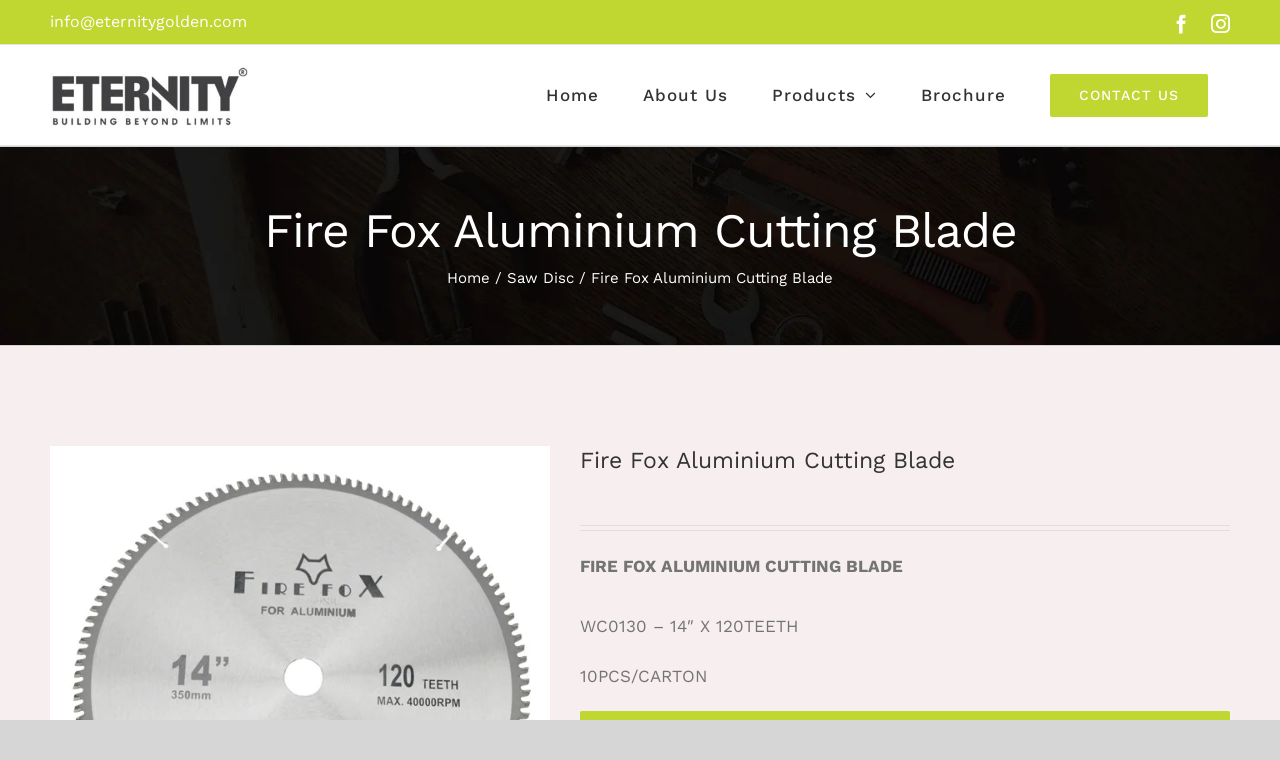

--- FILE ---
content_type: text/html; charset=UTF-8
request_url: https://eternitygolden.com/product/fire-fox-aluminium-cutting-blade/
body_size: 25097
content:
<!DOCTYPE html>
<html class="avada-html-layout-wide avada-html-header-position-top" lang="en-US" prefix="og: http://ogp.me/ns# fb: http://ogp.me/ns/fb#">
<head>
	<meta http-equiv="X-UA-Compatible" content="IE=edge" />
	<meta http-equiv="Content-Type" content="text/html; charset=utf-8"/>
	<meta name="viewport" content="width=device-width, initial-scale=1" />
	<title>Fire Fox Aluminium Cutting Blade &#8211; Eternity</title>
<meta name='robots' content='max-image-preview:large' />
<link rel='dns-prefetch' href='//maxcdn.bootstrapcdn.com' />
<link rel="alternate" type="application/rss+xml" title="Eternity &raquo; Feed" href="https://eternitygolden.com/feed/" />
<link rel="alternate" type="application/rss+xml" title="Eternity &raquo; Comments Feed" href="https://eternitygolden.com/comments/feed/" />
					<link rel="shortcut icon" href="https://eternitygolden.com/wp-content/uploads/2019/12/favicon.png" type="image/x-icon" />
		
		
					<!-- Android Icon -->
			<link rel="icon" sizes="192x192" href="https://eternitygolden.com/wp-content/uploads/2019/12/favicon.png">
		
				
		<meta property="og:title" content="Fire Fox Aluminium Cutting Blade"/>
		<meta property="og:type" content="article"/>
		<meta property="og:url" content="https://eternitygolden.com/product/fire-fox-aluminium-cutting-blade/"/>
		<meta property="og:site_name" content="Eternity"/>
		<meta property="og:description" content=""/>

									<meta property="og:image" content="https://eternitygolden.com/wp-content/uploads/2019/09/DSC_0228.jpg"/>
							<script type="text/javascript">
/* <![CDATA[ */
window._wpemojiSettings = {"baseUrl":"https:\/\/s.w.org\/images\/core\/emoji\/15.0.3\/72x72\/","ext":".png","svgUrl":"https:\/\/s.w.org\/images\/core\/emoji\/15.0.3\/svg\/","svgExt":".svg","source":{"concatemoji":"https:\/\/eternitygolden.com\/wp-includes\/js\/wp-emoji-release.min.js?ver=7cba3ffa8b1a9d96902a8aa1a2fd58c3"}};
/*! This file is auto-generated */
!function(i,n){var o,s,e;function c(e){try{var t={supportTests:e,timestamp:(new Date).valueOf()};sessionStorage.setItem(o,JSON.stringify(t))}catch(e){}}function p(e,t,n){e.clearRect(0,0,e.canvas.width,e.canvas.height),e.fillText(t,0,0);var t=new Uint32Array(e.getImageData(0,0,e.canvas.width,e.canvas.height).data),r=(e.clearRect(0,0,e.canvas.width,e.canvas.height),e.fillText(n,0,0),new Uint32Array(e.getImageData(0,0,e.canvas.width,e.canvas.height).data));return t.every(function(e,t){return e===r[t]})}function u(e,t,n){switch(t){case"flag":return n(e,"\ud83c\udff3\ufe0f\u200d\u26a7\ufe0f","\ud83c\udff3\ufe0f\u200b\u26a7\ufe0f")?!1:!n(e,"\ud83c\uddfa\ud83c\uddf3","\ud83c\uddfa\u200b\ud83c\uddf3")&&!n(e,"\ud83c\udff4\udb40\udc67\udb40\udc62\udb40\udc65\udb40\udc6e\udb40\udc67\udb40\udc7f","\ud83c\udff4\u200b\udb40\udc67\u200b\udb40\udc62\u200b\udb40\udc65\u200b\udb40\udc6e\u200b\udb40\udc67\u200b\udb40\udc7f");case"emoji":return!n(e,"\ud83d\udc26\u200d\u2b1b","\ud83d\udc26\u200b\u2b1b")}return!1}function f(e,t,n){var r="undefined"!=typeof WorkerGlobalScope&&self instanceof WorkerGlobalScope?new OffscreenCanvas(300,150):i.createElement("canvas"),a=r.getContext("2d",{willReadFrequently:!0}),o=(a.textBaseline="top",a.font="600 32px Arial",{});return e.forEach(function(e){o[e]=t(a,e,n)}),o}function t(e){var t=i.createElement("script");t.src=e,t.defer=!0,i.head.appendChild(t)}"undefined"!=typeof Promise&&(o="wpEmojiSettingsSupports",s=["flag","emoji"],n.supports={everything:!0,everythingExceptFlag:!0},e=new Promise(function(e){i.addEventListener("DOMContentLoaded",e,{once:!0})}),new Promise(function(t){var n=function(){try{var e=JSON.parse(sessionStorage.getItem(o));if("object"==typeof e&&"number"==typeof e.timestamp&&(new Date).valueOf()<e.timestamp+604800&&"object"==typeof e.supportTests)return e.supportTests}catch(e){}return null}();if(!n){if("undefined"!=typeof Worker&&"undefined"!=typeof OffscreenCanvas&&"undefined"!=typeof URL&&URL.createObjectURL&&"undefined"!=typeof Blob)try{var e="postMessage("+f.toString()+"("+[JSON.stringify(s),u.toString(),p.toString()].join(",")+"));",r=new Blob([e],{type:"text/javascript"}),a=new Worker(URL.createObjectURL(r),{name:"wpTestEmojiSupports"});return void(a.onmessage=function(e){c(n=e.data),a.terminate(),t(n)})}catch(e){}c(n=f(s,u,p))}t(n)}).then(function(e){for(var t in e)n.supports[t]=e[t],n.supports.everything=n.supports.everything&&n.supports[t],"flag"!==t&&(n.supports.everythingExceptFlag=n.supports.everythingExceptFlag&&n.supports[t]);n.supports.everythingExceptFlag=n.supports.everythingExceptFlag&&!n.supports.flag,n.DOMReady=!1,n.readyCallback=function(){n.DOMReady=!0}}).then(function(){return e}).then(function(){var e;n.supports.everything||(n.readyCallback(),(e=n.source||{}).concatemoji?t(e.concatemoji):e.wpemoji&&e.twemoji&&(t(e.twemoji),t(e.wpemoji)))}))}((window,document),window._wpemojiSettings);
/* ]]> */
</script>

<link rel='stylesheet' id='layerslider-css' href='https://eternitygolden.com/wp-content/plugins/LayerSlider/assets/static/layerslider/css/layerslider.css?ver=7.9.6' type='text/css' media='all' />
<style id='wp-emoji-styles-inline-css' type='text/css'>

	img.wp-smiley, img.emoji {
		display: inline !important;
		border: none !important;
		box-shadow: none !important;
		height: 1em !important;
		width: 1em !important;
		margin: 0 0.07em !important;
		vertical-align: -0.1em !important;
		background: none !important;
		padding: 0 !important;
	}
</style>
<link rel='stylesheet' id='redux-extendify-styles-css' href='https://eternitygolden.com/wp-content/plugins/redux-framework/redux-core/assets/css/extendify-utilities.css?ver=4.4.11' type='text/css' media='all' />
<link rel='stylesheet' id='woocommerce-catalog-mode-css' href='https://eternitygolden.com/wp-content/plugins/woocommerce-catalog-mode/public/css/woocommerce-catalog-mode-public.css?ver=1.5.7' type='text/css' media='all' />
<link rel='stylesheet' id='woocommerce-catalog-mode-custom-css' href='https://eternitygolden.com/wp-content/plugins/woocommerce-catalog-mode/public/css/woocommerce-catalog-mode-custom.css?ver=1.5.7' type='text/css' media='all' />
<style id='woocommerce-inline-inline-css' type='text/css'>
.woocommerce form .form-row .required { visibility: visible; }
</style>
<link rel='stylesheet' id='cmplz-general-css' href='https://eternitygolden.com/wp-content/plugins/complianz-gdpr/assets/css/cookieblocker.min.css?ver=1725804814' type='text/css' media='all' />
<link rel='stylesheet' id='bootstrap-css-css' href='https://maxcdn.bootstrapcdn.com/bootstrap/3.4.1/css/bootstrap.min.css?ver=7cba3ffa8b1a9d96902a8aa1a2fd58c3' type='text/css' media='all' />
<link rel='stylesheet' id='fusion-dynamic-css-css' href='https://eternitygolden.com/wp-content/uploads/fusion-styles/58d64daa5d230049962fb88badd5b714.min.css?ver=3.11.4' type='text/css' media='all' />
<script type="text/template" id="tmpl-variation-template">
	<div class="woocommerce-variation-description">{{{ data.variation.variation_description }}}</div>
	<div class="woocommerce-variation-price">{{{ data.variation.price_html }}}</div>
	<div class="woocommerce-variation-availability">{{{ data.variation.availability_html }}}</div>
</script>
<script type="text/template" id="tmpl-unavailable-variation-template">
	<p>Sorry, this product is unavailable. Please choose a different combination.</p>
</script>
<script type="text/javascript" async src="https://eternitygolden.com/wp-content/plugins/burst-statistics/helpers/timeme/timeme.min.js?ver=1.7.1" id="burst-timeme-js"></script>
<script type="text/javascript" id="burst-js-extra">
/* <![CDATA[ */
var burst = {"page_id":"3917","cookie_retention_days":"30","beacon_url":"https:\/\/eternitygolden.com\/wp-content\/plugins\/burst-statistics\/endpoint.php","options":{"beacon_enabled":1,"enable_cookieless_tracking":0,"enable_turbo_mode":0,"do_not_track":0},"goals":[],"goals_script_url":"https:\/\/eternitygolden.com\/wp-content\/plugins\/burst-statistics\/\/assets\/js\/build\/burst-goals.js?v=1.7.1"};
/* ]]> */
</script>
<script type="text/javascript" async src="https://eternitygolden.com/wp-content/plugins/burst-statistics/assets/js/build/burst.min.js?ver=1.7.1" id="burst-js"></script>
<script type="text/javascript" src="https://eternitygolden.com/wp-includes/js/jquery/jquery.min.js?ver=3.7.1" id="jquery-core-js"></script>
<script type="text/javascript" src="https://eternitygolden.com/wp-includes/js/jquery/jquery-migrate.min.js?ver=3.4.1" id="jquery-migrate-js"></script>
<script type="text/javascript" id="layerslider-utils-js-extra">
/* <![CDATA[ */
var LS_Meta = {"v":"7.9.6","fixGSAP":"1"};
/* ]]> */
</script>
<script type="text/javascript" src="https://eternitygolden.com/wp-content/plugins/LayerSlider/assets/static/layerslider/js/layerslider.utils.js?ver=7.9.6" id="layerslider-utils-js"></script>
<script type="text/javascript" src="https://eternitygolden.com/wp-content/plugins/LayerSlider/assets/static/layerslider/js/layerslider.kreaturamedia.jquery.js?ver=7.9.6" id="layerslider-js"></script>
<script type="text/javascript" src="https://eternitygolden.com/wp-content/plugins/LayerSlider/assets/static/layerslider/js/layerslider.transitions.js?ver=7.9.6" id="layerslider-transitions-js"></script>
<script type="text/javascript" src="https://eternitygolden.com/wp-content/plugins/woocommerce/assets/js/jquery-blockui/jquery.blockUI.min.js?ver=2.7.0-wc.9.2.4" id="jquery-blockui-js" defer="defer" data-wp-strategy="defer"></script>
<script type="text/javascript" id="wc-add-to-cart-js-extra">
/* <![CDATA[ */
var wc_add_to_cart_params = {"ajax_url":"\/wp-admin\/admin-ajax.php","wc_ajax_url":"\/?wc-ajax=%%endpoint%%","i18n_view_cart":"View cart","cart_url":"https:\/\/eternitygolden.com","is_cart":"","cart_redirect_after_add":"no"};
/* ]]> */
</script>
<script type="text/javascript" src="https://eternitygolden.com/wp-content/plugins/woocommerce/assets/js/frontend/add-to-cart.min.js?ver=9.2.4" id="wc-add-to-cart-js" defer="defer" data-wp-strategy="defer"></script>
<script type="text/javascript" src="https://eternitygolden.com/wp-content/plugins/woocommerce/assets/js/zoom/jquery.zoom.min.js?ver=1.7.21-wc.9.2.4" id="zoom-js" defer="defer" data-wp-strategy="defer"></script>
<script type="text/javascript" id="wc-single-product-js-extra">
/* <![CDATA[ */
var wc_single_product_params = {"i18n_required_rating_text":"Please select a rating","review_rating_required":"yes","flexslider":{"rtl":false,"animation":"slide","smoothHeight":true,"directionNav":true,"controlNav":"thumbnails","slideshow":false,"animationSpeed":500,"animationLoop":true,"allowOneSlide":false},"zoom_enabled":"1","zoom_options":[],"photoswipe_enabled":"","photoswipe_options":{"shareEl":false,"closeOnScroll":false,"history":false,"hideAnimationDuration":0,"showAnimationDuration":0},"flexslider_enabled":"1"};
/* ]]> */
</script>
<script type="text/javascript" src="https://eternitygolden.com/wp-content/plugins/woocommerce/assets/js/frontend/single-product.min.js?ver=9.2.4" id="wc-single-product-js" defer="defer" data-wp-strategy="defer"></script>
<script type="text/javascript" src="https://eternitygolden.com/wp-content/plugins/woocommerce/assets/js/js-cookie/js.cookie.min.js?ver=2.1.4-wc.9.2.4" id="js-cookie-js" defer="defer" data-wp-strategy="defer"></script>
<script type="text/javascript" id="woocommerce-js-extra">
/* <![CDATA[ */
var woocommerce_params = {"ajax_url":"\/wp-admin\/admin-ajax.php","wc_ajax_url":"\/?wc-ajax=%%endpoint%%"};
/* ]]> */
</script>
<script type="text/javascript" src="https://eternitygolden.com/wp-content/plugins/woocommerce/assets/js/frontend/woocommerce.min.js?ver=9.2.4" id="woocommerce-js" defer="defer" data-wp-strategy="defer"></script>
<script type="text/javascript" src="https://eternitygolden.com/wp-includes/js/underscore.min.js?ver=1.13.4" id="underscore-js"></script>
<script type="text/javascript" id="wp-util-js-extra">
/* <![CDATA[ */
var _wpUtilSettings = {"ajax":{"url":"\/wp-admin\/admin-ajax.php"}};
/* ]]> */
</script>
<script type="text/javascript" src="https://eternitygolden.com/wp-includes/js/wp-util.min.js?ver=7cba3ffa8b1a9d96902a8aa1a2fd58c3" id="wp-util-js"></script>
<script type="text/javascript" id="wc-add-to-cart-variation-js-extra">
/* <![CDATA[ */
var wc_add_to_cart_variation_params = {"wc_ajax_url":"\/?wc-ajax=%%endpoint%%","i18n_no_matching_variations_text":"Sorry, no products matched your selection. Please choose a different combination.","i18n_make_a_selection_text":"Please select some product options before adding this product to your cart.","i18n_unavailable_text":"Sorry, this product is unavailable. Please choose a different combination."};
/* ]]> */
</script>
<script type="text/javascript" src="https://eternitygolden.com/wp-content/plugins/woocommerce/assets/js/frontend/add-to-cart-variation.min.js?ver=9.2.4" id="wc-add-to-cart-variation-js" defer="defer" data-wp-strategy="defer"></script>
<meta name="generator" content="Powered by LayerSlider 7.9.6 - Build Heros, Sliders, and Popups. Create Animations and Beautiful, Rich Web Content as Easy as Never Before on WordPress." />
<!-- LayerSlider updates and docs at: https://layerslider.com -->
<link rel="https://api.w.org/" href="https://eternitygolden.com/wp-json/" /><link rel="alternate" title="JSON" type="application/json" href="https://eternitygolden.com/wp-json/wp/v2/product/3917" /><link rel="EditURI" type="application/rsd+xml" title="RSD" href="https://eternitygolden.com/xmlrpc.php?rsd" />
<link rel="canonical" href="https://eternitygolden.com/product/fire-fox-aluminium-cutting-blade/" />
<link rel="alternate" title="oEmbed (JSON)" type="application/json+oembed" href="https://eternitygolden.com/wp-json/oembed/1.0/embed?url=https%3A%2F%2Feternitygolden.com%2Fproduct%2Ffire-fox-aluminium-cutting-blade%2F" />
<link rel="alternate" title="oEmbed (XML)" type="text/xml+oembed" href="https://eternitygolden.com/wp-json/oembed/1.0/embed?url=https%3A%2F%2Feternitygolden.com%2Fproduct%2Ffire-fox-aluminium-cutting-blade%2F&#038;format=xml" />
<meta name="generator" content="Redux 4.4.11" /><style type="text/css" id="css-fb-visibility">@media screen and (max-width: 640px){.fusion-no-small-visibility{display:none !important;}body .sm-text-align-center{text-align:center !important;}body .sm-text-align-left{text-align:left !important;}body .sm-text-align-right{text-align:right !important;}body .sm-flex-align-center{justify-content:center !important;}body .sm-flex-align-flex-start{justify-content:flex-start !important;}body .sm-flex-align-flex-end{justify-content:flex-end !important;}body .sm-mx-auto{margin-left:auto !important;margin-right:auto !important;}body .sm-ml-auto{margin-left:auto !important;}body .sm-mr-auto{margin-right:auto !important;}body .fusion-absolute-position-small{position:absolute;top:auto;width:100%;}.awb-sticky.awb-sticky-small{ position: sticky; top: var(--awb-sticky-offset,0); }}@media screen and (min-width: 641px) and (max-width: 1024px){.fusion-no-medium-visibility{display:none !important;}body .md-text-align-center{text-align:center !important;}body .md-text-align-left{text-align:left !important;}body .md-text-align-right{text-align:right !important;}body .md-flex-align-center{justify-content:center !important;}body .md-flex-align-flex-start{justify-content:flex-start !important;}body .md-flex-align-flex-end{justify-content:flex-end !important;}body .md-mx-auto{margin-left:auto !important;margin-right:auto !important;}body .md-ml-auto{margin-left:auto !important;}body .md-mr-auto{margin-right:auto !important;}body .fusion-absolute-position-medium{position:absolute;top:auto;width:100%;}.awb-sticky.awb-sticky-medium{ position: sticky; top: var(--awb-sticky-offset,0); }}@media screen and (min-width: 1025px){.fusion-no-large-visibility{display:none !important;}body .lg-text-align-center{text-align:center !important;}body .lg-text-align-left{text-align:left !important;}body .lg-text-align-right{text-align:right !important;}body .lg-flex-align-center{justify-content:center !important;}body .lg-flex-align-flex-start{justify-content:flex-start !important;}body .lg-flex-align-flex-end{justify-content:flex-end !important;}body .lg-mx-auto{margin-left:auto !important;margin-right:auto !important;}body .lg-ml-auto{margin-left:auto !important;}body .lg-mr-auto{margin-right:auto !important;}body .fusion-absolute-position-large{position:absolute;top:auto;width:100%;}.awb-sticky.awb-sticky-large{ position: sticky; top: var(--awb-sticky-offset,0); }}</style>	<noscript><style>.woocommerce-product-gallery{ opacity: 1 !important; }</style></noscript>
	<style type="text/css">.recentcomments a{display:inline !important;padding:0 !important;margin:0 !important;}</style><meta name="generator" content="Powered by Slider Revolution 6.6.20 - responsive, Mobile-Friendly Slider Plugin for WordPress with comfortable drag and drop interface." />
<style id='wp-fonts-local' type='text/css'>
@font-face{font-family:Inter;font-style:normal;font-weight:300 900;font-display:fallback;src:url('https://eternitygolden.com/wp-content/plugins/woocommerce/assets/fonts/Inter-VariableFont_slnt,wght.woff2') format('woff2');font-stretch:normal;}
@font-face{font-family:Cardo;font-style:normal;font-weight:400;font-display:fallback;src:url('https://eternitygolden.com/wp-content/plugins/woocommerce/assets/fonts/cardo_normal_400.woff2') format('woff2');}
</style>
<link rel="icon" href="https://eternitygolden.com/wp-content/uploads/2019/12/favicon.png" sizes="32x32" />
<link rel="icon" href="https://eternitygolden.com/wp-content/uploads/2019/12/favicon.png" sizes="192x192" />
<link rel="apple-touch-icon" href="https://eternitygolden.com/wp-content/uploads/2019/12/favicon.png" />
<meta name="msapplication-TileImage" content="https://eternitygolden.com/wp-content/uploads/2019/12/favicon.png" />
<script>function setREVStartSize(e){
			//window.requestAnimationFrame(function() {
				window.RSIW = window.RSIW===undefined ? window.innerWidth : window.RSIW;
				window.RSIH = window.RSIH===undefined ? window.innerHeight : window.RSIH;
				try {
					var pw = document.getElementById(e.c).parentNode.offsetWidth,
						newh;
					pw = pw===0 || isNaN(pw) || (e.l=="fullwidth" || e.layout=="fullwidth") ? window.RSIW : pw;
					e.tabw = e.tabw===undefined ? 0 : parseInt(e.tabw);
					e.thumbw = e.thumbw===undefined ? 0 : parseInt(e.thumbw);
					e.tabh = e.tabh===undefined ? 0 : parseInt(e.tabh);
					e.thumbh = e.thumbh===undefined ? 0 : parseInt(e.thumbh);
					e.tabhide = e.tabhide===undefined ? 0 : parseInt(e.tabhide);
					e.thumbhide = e.thumbhide===undefined ? 0 : parseInt(e.thumbhide);
					e.mh = e.mh===undefined || e.mh=="" || e.mh==="auto" ? 0 : parseInt(e.mh,0);
					if(e.layout==="fullscreen" || e.l==="fullscreen")
						newh = Math.max(e.mh,window.RSIH);
					else{
						e.gw = Array.isArray(e.gw) ? e.gw : [e.gw];
						for (var i in e.rl) if (e.gw[i]===undefined || e.gw[i]===0) e.gw[i] = e.gw[i-1];
						e.gh = e.el===undefined || e.el==="" || (Array.isArray(e.el) && e.el.length==0)? e.gh : e.el;
						e.gh = Array.isArray(e.gh) ? e.gh : [e.gh];
						for (var i in e.rl) if (e.gh[i]===undefined || e.gh[i]===0) e.gh[i] = e.gh[i-1];
											
						var nl = new Array(e.rl.length),
							ix = 0,
							sl;
						e.tabw = e.tabhide>=pw ? 0 : e.tabw;
						e.thumbw = e.thumbhide>=pw ? 0 : e.thumbw;
						e.tabh = e.tabhide>=pw ? 0 : e.tabh;
						e.thumbh = e.thumbhide>=pw ? 0 : e.thumbh;
						for (var i in e.rl) nl[i] = e.rl[i]<window.RSIW ? 0 : e.rl[i];
						sl = nl[0];
						for (var i in nl) if (sl>nl[i] && nl[i]>0) { sl = nl[i]; ix=i;}
						var m = pw>(e.gw[ix]+e.tabw+e.thumbw) ? 1 : (pw-(e.tabw+e.thumbw)) / (e.gw[ix]);
						newh =  (e.gh[ix] * m) + (e.tabh + e.thumbh);
					}
					var el = document.getElementById(e.c);
					if (el!==null && el) el.style.height = newh+"px";
					el = document.getElementById(e.c+"_wrapper");
					if (el!==null && el) {
						el.style.height = newh+"px";
						el.style.display = "block";
					}
				} catch(e){
					console.log("Failure at Presize of Slider:" + e)
				}
			//});
		  };</script>
		<style type="text/css" id="wp-custom-css">
			/* #enquiryModal.modal {
    top: 0px !important;
    z-index: 9999 !important;
} */


#main .home-info-link .fusion-title h5 a{
	color: #29b729 !important;
}
#main .home-info-link .fusion-title h5{
	color: #29b729 !important;
}
.fusion-body .fusion-page-title-bar h1{color:#fff!important;}
a.fusion-icon.fusion-icon-shopping-cart {
    display: none;
}
html .woocommerce .woocommerce-container .social-share
{display:none!important;}
.avada-single-product-gallery-wrapper{margin-bottom:0px!important;}
.modal-open #enquiryModal.modal {
 z-index: 999999999999999999;
}
.wpcf7-form .wpcf7-text:focus {
    border-color: #ccc!important;
}
.wpcf7-form textarea:focus{border-color: #ccc!important;}
#enquiryModal .modal-header .close{opacity:0.8;}
#enquiryModal.modal{top:0px!important;}
#enquiryModal .modal-dialog{margin:0px auto!important;}
.product-title{font-size:15px!important;
line-height:50px!important;
text-transform: capitalize!important;}
.title-heading-left {
    color: #000 !important;
	  text-align:center!important;
}
.show_details_button {
    color: #29b729;
}
.show_details_button:hover{
    color: #29b729;
}
.fusion-custom-menu-item.fusion-menu-cart.fusion-main-menu-cart {
    display: none;
}
.button-default{background-color: #42bb43!important;}
.fusion-page-title-bar .fusion-breadcrumbs a {color:#fff!important;}
.fusion-page-title-bar .fusion-breadcrumbs{color:#fff!important;}
.product .product-buttons
{padding-top:0px!important;}
.product-buttons a{font-size:18px!important;}
.product-buttons a::before {
    margin-left: calc(-2px - 18px);
}
.fusion-body .product .fusion-content-sep {
    border-color: #29b729!important;
}
.all-product-wrap .fusion-button-wrapper.fusion-aligncenter {
    margin-top: 60px;
}
.related.products{

    margin-top: 200px;

}
#main {
    background-color: #f7efef !important;
}
.product-buttons a {
    padding-left: calc(20px + 2px);
}
.show_details_button{text-align:left!important;}
#enquiryButton {
    background-color: #29b729 !important;
}
#enquiryClose{background-color: #29b729 !important;}
.wpcf7-form .wpcf7-text{color:#000!important;}
.wpcf7-form textarea{color:#000!important;}
.fusion-secondary-header {
    font-size: 16px;
}
.button-default {
    background-color: 
    #bfd730 !important;
}
.fusion-content-boxes .link-type-button-bar .fusion-read-more {
    background: #bfd730 !important;
}
.wpcf7-form input[type="submit"], .wpcf7-submit, input.button-default {
    background: 
    #bfd730 !important;
}
.fusion-body .product .fusion-content-sep {
    border-color: #bfd730!important;
}
#enquiryButton {
    background-color: #bfd730!important;
}
#enquiryClose {
    background-color: #bfd730 !important;
}
#main .home-info-link .fusion-title h5 a {
    color: #bfd730 !important;
}
.fusion-is-sticky .fusion-logo img {
    width: 205px;
}
.fusion-logo img {

    width: 200px;

}		</style>
				<script type="text/javascript">
			var doc = document.documentElement;
			doc.setAttribute( 'data-useragent', navigator.userAgent );
		</script>
			 <script src="https://code.jquery.com/jquery-1.12.4.min.js"> </script>
<script src="https://maxcdn.bootstrapcdn.com/bootstrap/3.4.1/js/bootstrap.min.js"></script>
	</head>

<body data-rsssl=1 class="product-template-default single single-product postid-3917 theme-Avada woocommerce woocommerce-page woocommerce-no-js fusion-image-hovers fusion-pagination-sizing fusion-button_type-flat fusion-button_span-yes fusion-button_gradient-linear avada-image-rollover-circle-yes avada-image-rollover-yes avada-image-rollover-direction-fade fusion-body ltr fusion-sticky-header no-tablet-sticky-header no-mobile-sticky-header no-mobile-slidingbar fusion-disable-outline fusion-sub-menu-fade mobile-logo-pos-left layout-wide-mode avada-has-boxed-modal-shadow-none layout-scroll-offset-full avada-has-zero-margin-offset-top fusion-top-header menu-text-align-center fusion-woo-product-design-classic fusion-woo-shop-page-columns-4 fusion-woo-related-columns-4 fusion-woo-archive-page-columns-3 avada-has-woo-gallery-disabled woo-sale-badge-circle woo-outofstock-badge-top_bar mobile-menu-design-modern fusion-show-pagination-text fusion-header-layout-v3 avada-responsive avada-footer-fx-none avada-menu-highlight-style-background fusion-search-form-classic fusion-main-menu-search-dropdown fusion-avatar-square avada-dropdown-styles avada-blog-layout-grid avada-blog-archive-layout-grid avada-header-shadow-no avada-menu-icon-position-left avada-has-megamenu-shadow avada-has-pagetitle-bg-full avada-has-breadcrumb-mobile-hidden avada-has-titlebar-bar_and_content avada-has-pagination-padding avada-flyout-menu-direction-fade avada-ec-views-v1" data-awb-post-id="3917">
		<a class="skip-link screen-reader-text" href="#content">Skip to content</a>

	<div id="boxed-wrapper">
		
		<div id="wrapper" class="fusion-wrapper">
			<div id="home" style="position:relative;top:-1px;"></div>
							
					
			<header class="fusion-header-wrapper">
				<div class="fusion-header-v3 fusion-logo-alignment fusion-logo-left fusion-sticky-menu- fusion-sticky-logo-1 fusion-mobile-logo-  fusion-mobile-menu-design-modern">
					
<div class="fusion-secondary-header">
	<div class="fusion-row">
					<div class="fusion-alignleft">
				<div class="fusion-contact-info"><span class="fusion-contact-info-phone-number"></span><span class="fusion-contact-info-email-address"><a href="mailto:&#105;nfo&#64;e&#116;e&#114;&#110;it&#121;g&#111;ld&#101;n.&#99;om">&#105;nfo&#64;e&#116;e&#114;&#110;it&#121;g&#111;ld&#101;n.&#99;om</a></span></div>			</div>
							<div class="fusion-alignright">
				<div class="fusion-social-links-header"><div class="fusion-social-networks"><div class="fusion-social-networks-wrapper"><a  class="fusion-social-network-icon fusion-tooltip fusion-facebook awb-icon-facebook" style data-placement="bottom" data-title="Facebook" data-toggle="tooltip" title="Facebook" href="https://www.facebook.com/eternitygolden" target="_blank" rel="noreferrer nofollow"><span class="screen-reader-text">Facebook</span></a><a  class="fusion-social-network-icon fusion-tooltip fusion-instagram awb-icon-instagram" style data-placement="bottom" data-title="Instagram" data-toggle="tooltip" title="Instagram" href="https://www.instagram.com/eternitygolden/" target="_blank" rel="noopener noreferrer nofollow"><span class="screen-reader-text">Instagram</span></a></div></div></div>			</div>
			</div>
</div>
<div class="fusion-header-sticky-height"></div>
<div class="fusion-header">
	<div class="fusion-row">
					<div class="fusion-logo" data-margin-top="0px" data-margin-bottom="0px" data-margin-left="0px" data-margin-right="0px">
			<a class="fusion-logo-link"  href="https://eternitygolden.com/" >

						<!-- standard logo -->
			<img src="https://eternitygolden.com/wp-content/uploads/2024/10/ET-LOGO-NEW-300x125.jpg" srcset="https://eternitygolden.com/wp-content/uploads/2024/10/ET-LOGO-NEW-300x125.jpg 1x, https://eternitygolden.com/wp-content/uploads/2024/10/ET-LOGO-NEW-300x125.jpg 2x" width="300" height="125" style="max-height:125px;height:auto;" alt="Eternity Logo" data-retina_logo_url="https://eternitygolden.com/wp-content/uploads/2024/10/ET-LOGO-NEW-300x125.jpg" class="fusion-standard-logo" />

			
											<!-- sticky header logo -->
				<img src="https://eternitygolden.com/wp-content/uploads/2024/10/ET-LOGO-NEW-300x125.jpg" srcset="https://eternitygolden.com/wp-content/uploads/2024/10/ET-LOGO-NEW-300x125.jpg 1x, https://eternitygolden.com/wp-content/uploads/2024/10/ET-LOGO-NEW-300x125.jpg 2x" width="300" height="125" style="max-height:125px;height:auto;" alt="Eternity Logo" data-retina_logo_url="https://eternitygolden.com/wp-content/uploads/2024/10/ET-LOGO-NEW-300x125.jpg" class="fusion-sticky-logo" />
					</a>
		</div>		<nav class="fusion-main-menu" aria-label="Main Menu"><ul id="menu-main-menu" class="fusion-menu"><li  id="menu-item-18"  class="menu-item menu-item-type-post_type menu-item-object-page menu-item-home menu-item-18"  data-item-id="18"><a  href="https://eternitygolden.com/" class="fusion-background-highlight"><span class="menu-text">Home</span></a></li><li  id="menu-item-19"  class="menu-item menu-item-type-post_type menu-item-object-page menu-item-19"  data-item-id="19"><a  href="https://eternitygolden.com/about/" class="fusion-background-highlight"><span class="menu-text">About Us</span></a></li><li  id="menu-item-3293"  class="menu-item menu-item-type-post_type menu-item-object-page menu-item-has-children menu-item-3293 fusion-dropdown-menu"  data-item-id="3293"><a  href="https://eternitygolden.com/all-product/" class="fusion-background-highlight"><span class="menu-text">Products</span> <span class="fusion-caret"><i class="fusion-dropdown-indicator" aria-hidden="true"></i></span></a><ul class="sub-menu"><li  id="menu-item-3953"  class="menu-item menu-item-type-post_type menu-item-object-page menu-item-3953 fusion-dropdown-submenu" ><a  href="https://eternitygolden.com/power-tools/" class="fusion-background-highlight"><span>Power Tools</span></a></li><li  id="menu-item-3954"  class="menu-item menu-item-type-post_type menu-item-object-page menu-item-3954 fusion-dropdown-submenu" ><a  href="https://eternitygolden.com/abrasives/" class="fusion-background-highlight"><span>Abrasives</span></a></li><li  id="menu-item-3949"  class="menu-item menu-item-type-post_type menu-item-object-page menu-item-3949 fusion-dropdown-submenu" ><a  href="https://eternitygolden.com/saw-disc/" class="fusion-background-highlight"><span>Saw Disc</span></a></li><li  id="menu-item-3951"  class="menu-item menu-item-type-post_type menu-item-object-page menu-item-3951 fusion-dropdown-submenu" ><a  href="https://eternitygolden.com/drilling-tools/" class="fusion-background-highlight"><span>Drilling Tools</span></a></li><li  id="menu-item-3952"  class="menu-item menu-item-type-post_type menu-item-object-page menu-item-3952 fusion-dropdown-submenu" ><a  href="https://eternitygolden.com/accessories/" class="fusion-background-highlight"><span>Accessories</span></a></li><li  id="menu-item-3950"  class="menu-item menu-item-type-post_type menu-item-object-page menu-item-3950 fusion-dropdown-submenu" ><a  href="https://eternitygolden.com/glass-tools/" class="fusion-background-highlight"><span>Glass Tools</span></a></li><li  id="menu-item-4234"  class="menu-item menu-item-type-post_type menu-item-object-page menu-item-4234 fusion-dropdown-submenu" ><a  href="https://eternitygolden.com/hand-tools/" class="fusion-background-highlight"><span>Hand Tools</span></a></li><li  id="menu-item-4341"  class="menu-item menu-item-type-post_type menu-item-object-page menu-item-4341 fusion-dropdown-submenu" ><a  href="https://eternitygolden.com/miscellaneous/" class="fusion-background-highlight"><span>Miscellaneous</span></a></li></ul></li><li  id="menu-item-3319"  class="menu-item menu-item-type-custom menu-item-object-custom menu-item-3319"  data-item-id="3319"><a  href="https://eternitygolden.com/wp-content/uploads/2019/09/Eternity-E-Catalogue-20-9-2019.pdf" class="fusion-background-highlight"><span class="menu-text">Brochure</span></a></li><li  id="menu-item-21"  class="menu-item menu-item-type-post_type menu-item-object-page menu-item-21 fusion-menu-item-button"  data-item-id="21"><a  href="https://eternitygolden.com/contact/" class="fusion-background-highlight"><span class="menu-text fusion-button button-default button-large">Contact Us</span></a></li><li class="fusion-custom-menu-item fusion-menu-cart fusion-main-menu-cart"><a class="fusion-main-menu-icon" href="https://eternitygolden.com"><span class="menu-text" aria-label="View Cart"></span></a></li></ul></nav>	<div class="fusion-mobile-menu-icons">
							<a href="#" class="fusion-icon awb-icon-bars" aria-label="Toggle mobile menu" aria-expanded="false"></a>
		
		
		
					<a href="https://eternitygolden.com/product/fire-fox-aluminium-cutting-blade/" class="fusion-icon awb-icon-shopping-cart"  aria-label="Toggle mobile cart"></a>
			</div>

<nav class="fusion-mobile-nav-holder fusion-mobile-menu-text-align-left" aria-label="Main Menu Mobile"></nav>

					</div>
</div>
				</div>
				<div class="fusion-clearfix"></div>
			</header>
								
							<div id="sliders-container" class="fusion-slider-visibility">
					</div>
				
					
							
			<section class="avada-page-titlebar-wrapper" aria-label="Page Title Bar">
	<div class="fusion-page-title-bar fusion-page-title-bar-none fusion-page-title-bar-center">
		<div class="fusion-page-title-row">
			<div class="fusion-page-title-wrapper">
				<div class="fusion-page-title-captions">

																							<h1 class="entry-title">Fire Fox Aluminium Cutting Blade</h1>

											
																		<div class="fusion-page-title-secondary">
								<nav class="fusion-breadcrumbs" ara-label="Breadcrumb"><ol class="awb-breadcrumb-list"><li class="fusion-breadcrumb-item awb-breadcrumb-sep" ><a href="https://eternitygolden.com" class="fusion-breadcrumb-link"><span >Home</span></a></li><li class="fusion-breadcrumb-item awb-breadcrumb-sep" ><a href="https://eternitygolden.com/product-category/saw-disc/" class="fusion-breadcrumb-link"><span >Saw Disc</span></a></li><li class="fusion-breadcrumb-item"  aria-current="page"><span  class="breadcrumb-leaf">Fire Fox Aluminium Cutting Blade</span></li></ol></nav>							</div>
											
				</div>

				
			</div>
		</div>
	</div>
</section>

						<main id="main" class="clearfix ">
				<div class="fusion-row" style="">

			<div class="woocommerce-container">
			<section id="content" class="" style="width: 100%;">
		
					
			<div class="woocommerce-notices-wrapper"></div><div id="product-3917" class="product type-product post-3917 status-publish first instock product_cat-saw-disc has-post-thumbnail shipping-taxable product-type-simple product-grid-view">

	<div class="avada-single-product-gallery-wrapper avada-product-images-global avada-product-images-thumbnails-bottom">
<div class="woocommerce-product-gallery woocommerce-product-gallery--with-images woocommerce-product-gallery--columns-4 images avada-product-gallery" data-columns="4" style="opacity: 0; transition: opacity .25s ease-in-out;">
	<div class="woocommerce-product-gallery__wrapper">
		<div data-thumb="https://eternitygolden.com/wp-content/uploads/2019/09/DSC_0228-100x100.jpg" data-thumb-alt="" data-thumb-srcset="https://eternitygolden.com/wp-content/uploads/2019/09/DSC_0228-66x66.jpg 66w, https://eternitygolden.com/wp-content/uploads/2019/09/DSC_0228-100x100.jpg 100w, https://eternitygolden.com/wp-content/uploads/2019/09/DSC_0228-150x150.jpg 150w, https://eternitygolden.com/wp-content/uploads/2019/09/DSC_0228-200x200.jpg 200w, https://eternitygolden.com/wp-content/uploads/2019/09/DSC_0228-300x300.jpg 300w, https://eternitygolden.com/wp-content/uploads/2019/09/DSC_0228-400x400.jpg 400w, https://eternitygolden.com/wp-content/uploads/2019/09/DSC_0228-500x500.jpg 500w, https://eternitygolden.com/wp-content/uploads/2019/09/DSC_0228.jpg 600w" class="woocommerce-product-gallery__image"><a href="https://eternitygolden.com/wp-content/uploads/2019/09/DSC_0228.jpg"><img width="600" height="600" src="https://eternitygolden.com/wp-content/uploads/2019/09/DSC_0228.jpg" class="wp-post-image" alt="" title="DSC_0228" data-caption="" data-src="https://eternitygolden.com/wp-content/uploads/2019/09/DSC_0228.jpg" data-large_image="https://eternitygolden.com/wp-content/uploads/2019/09/DSC_0228.jpg" data-large_image_width="600" data-large_image_height="600" decoding="async" fetchpriority="high" srcset="https://eternitygolden.com/wp-content/uploads/2019/09/DSC_0228-66x66.jpg 66w, https://eternitygolden.com/wp-content/uploads/2019/09/DSC_0228-100x100.jpg 100w, https://eternitygolden.com/wp-content/uploads/2019/09/DSC_0228-150x150.jpg 150w, https://eternitygolden.com/wp-content/uploads/2019/09/DSC_0228-200x200.jpg 200w, https://eternitygolden.com/wp-content/uploads/2019/09/DSC_0228-300x300.jpg 300w, https://eternitygolden.com/wp-content/uploads/2019/09/DSC_0228-400x400.jpg 400w, https://eternitygolden.com/wp-content/uploads/2019/09/DSC_0228-500x500.jpg 500w, https://eternitygolden.com/wp-content/uploads/2019/09/DSC_0228.jpg 600w" sizes="(max-width: 600px) 100vw, 600px" /></a><a class="avada-product-gallery-lightbox-trigger" href="https://eternitygolden.com/wp-content/uploads/2019/09/DSC_0228.jpg" data-rel="iLightbox[product-gallery]" alt="" data-title="DSC_0228" title="DSC_0228" data-caption=""></a></div><div data-thumb="https://eternitygolden.com/wp-content/uploads/2019/09/DSC_0223-1-100x100.jpg" data-thumb-alt="" data-thumb-srcset="https://eternitygolden.com/wp-content/uploads/2019/09/DSC_0223-1-66x66.jpg 66w, https://eternitygolden.com/wp-content/uploads/2019/09/DSC_0223-1-100x100.jpg 100w, https://eternitygolden.com/wp-content/uploads/2019/09/DSC_0223-1-150x150.jpg 150w, https://eternitygolden.com/wp-content/uploads/2019/09/DSC_0223-1-200x200.jpg 200w, https://eternitygolden.com/wp-content/uploads/2019/09/DSC_0223-1-300x300.jpg 300w, https://eternitygolden.com/wp-content/uploads/2019/09/DSC_0223-1-400x400.jpg 400w, https://eternitygolden.com/wp-content/uploads/2019/09/DSC_0223-1-500x500.jpg 500w, https://eternitygolden.com/wp-content/uploads/2019/09/DSC_0223-1.jpg 600w" class="woocommerce-product-gallery__image"><a href="https://eternitygolden.com/wp-content/uploads/2019/09/DSC_0223-1.jpg"><img width="600" height="600" src="https://eternitygolden.com/wp-content/uploads/2019/09/DSC_0223-1.jpg" class="" alt="" title="DSC_0223" data-caption="" data-src="https://eternitygolden.com/wp-content/uploads/2019/09/DSC_0223-1.jpg" data-large_image="https://eternitygolden.com/wp-content/uploads/2019/09/DSC_0223-1.jpg" data-large_image_width="600" data-large_image_height="600" decoding="async" srcset="https://eternitygolden.com/wp-content/uploads/2019/09/DSC_0223-1-66x66.jpg 66w, https://eternitygolden.com/wp-content/uploads/2019/09/DSC_0223-1-100x100.jpg 100w, https://eternitygolden.com/wp-content/uploads/2019/09/DSC_0223-1-150x150.jpg 150w, https://eternitygolden.com/wp-content/uploads/2019/09/DSC_0223-1-200x200.jpg 200w, https://eternitygolden.com/wp-content/uploads/2019/09/DSC_0223-1-300x300.jpg 300w, https://eternitygolden.com/wp-content/uploads/2019/09/DSC_0223-1-400x400.jpg 400w, https://eternitygolden.com/wp-content/uploads/2019/09/DSC_0223-1-500x500.jpg 500w, https://eternitygolden.com/wp-content/uploads/2019/09/DSC_0223-1.jpg 600w" sizes="(max-width: 600px) 100vw, 600px" /></a><a class="avada-product-gallery-lightbox-trigger" href="https://eternitygolden.com/wp-content/uploads/2019/09/DSC_0223-1.jpg" data-rel="iLightbox[product-gallery]" alt="" data-title="DSC_0223" title="DSC_0223" data-caption=""></a></div>	</div>
</div>
</div>

	<div class="summary entry-summary">
		<div class="summary-container"><h2 itemprop="name" class="product_title entry-title">Fire Fox Aluminium Cutting Blade</h2>
<div class="avada-availability">
	</div>
<div class="product-border fusion-separator sep-"></div>

<div class="post-content woocommerce-product-details__short-description">
	<p><strong>FIRE FOX ALUMINIUM CUTTING BLADE<br />
</strong><br />
WC0130 &#8211; 14&#8243; X 120TEETH</p>
<p>10PCS/CARTON</p>
</div>


		<button id="enquiryButton" type="button" class="btn button btn-primary btn-lg">
			Enquiry		</button>

		
	<div class="product_meta">

	
	
	<span class="posted_in">Category: <a href="https://eternitygolden.com/product-category/saw-disc/" rel="tag">Saw Disc</a></span>
	
	
</div>
</div>	</div>

	<div class="fusion-clearfix"></div>

		<ul class="social-share clearfix">
		<li class="facebook">
			<a class="fusion-facebook-sharer-icon" href="https://www.facebook.com/sharer.php?u=https%3A%2F%2Feternitygolden.com%2Fproduct%2Ffire-fox-aluminium-cutting-blade%2F" target="_blank" rel="noopener noreferrer nofollow">
				<i class="fontawesome-icon medium circle-yes awb-icon-facebook" aria-hidden="true"></i>
				<div class="fusion-woo-social-share-text">
					<span>Share On Facebook</span>
				</div>
			</a>
		</li>
		<li class="twitter">
			<a href="https://twitter.com/share?text=Fire Fox Aluminium Cutting Blade&amp;url=https%3A%2F%2Feternitygolden.com%2Fproduct%2Ffire-fox-aluminium-cutting-blade%2F" target="_blank" rel="noopener noreferrer nofollow">
				<i class="fontawesome-icon medium circle-yes awb-icon-twitter" aria-hidden="true"></i>
				<div class="fusion-woo-social-share-text">
					<span>Tweet This Product</span>
				</div>
			</a>
		</li>
		<li class="pinterest">
						<a href="http://pinterest.com/pin/create/button/?url=https%3A%2F%2Feternitygolden.com%2Fproduct%2Ffire-fox-aluminium-cutting-blade%2F&amp;description=Fire%20Fox%20Aluminium%20Cutting%20Blade&amp;media=https%3A%2F%2Feternitygolden.com%2Fwp-content%2Fuploads%2F2019%2F09%2FDSC_0228.jpg" target="_blank" rel="noopener noreferrer nofollow">
				<i class="fontawesome-icon medium circle-yes awb-icon-pinterest" aria-hidden="true"></i>
				<div class="fusion-woo-social-share-text">
					<span>Pin This Product</span>
				</div>
			</a>
		</li>
		<li class="email">
			<a href="mailto:?subject=Fire%20Fox%20Aluminium%20Cutting%20Blade&body=https://eternitygolden.com/product/fire-fox-aluminium-cutting-blade/" target="_blank" rel="noopener noreferrer nofollow">
				<i class="fontawesome-icon medium circle-yes awb-icon-mail" aria-hidden="true"></i>
				<div class="fusion-woo-social-share-text">
					<span>Email This Product</span>
				</div>
			</a>
		</li>
	</ul>
<div class="fusion-clearfix"></div>
	<section class="related products">

					<h2>Related products</h2>
				
		<ul class="products clearfix products-4">

			
					<li class="product type-product post-3746 status-publish first instock product_cat-saw-disc has-post-thumbnail shipping-taxable product-type-simple product-grid-view">
	<div class="fusion-product-wrapper">
<a href="https://eternitygolden.com/product/youmei-eternity-marble-saw-disc-2/" class="product-images" aria-label="Youmei Eternity Marble Saw Disc">

<div class="featured-image crossfade-images">
	<img width="500" height="500" src="https://eternitygolden.com/wp-content/uploads/2019/09/DSC_0173-500x500.jpg" class="hover-image" alt="" decoding="async" srcset="https://eternitygolden.com/wp-content/uploads/2019/09/DSC_0173-66x66.jpg 66w, https://eternitygolden.com/wp-content/uploads/2019/09/DSC_0173-100x100.jpg 100w, https://eternitygolden.com/wp-content/uploads/2019/09/DSC_0173-150x150.jpg 150w, https://eternitygolden.com/wp-content/uploads/2019/09/DSC_0173-200x200.jpg 200w, https://eternitygolden.com/wp-content/uploads/2019/09/DSC_0173-300x300.jpg 300w, https://eternitygolden.com/wp-content/uploads/2019/09/DSC_0173-400x400.jpg 400w, https://eternitygolden.com/wp-content/uploads/2019/09/DSC_0173-500x500.jpg 500w, https://eternitygolden.com/wp-content/uploads/2019/09/DSC_0173.jpg 600w" sizes="(max-width: 500px) 100vw, 500px" />	<img width="500" height="500" src="https://eternitygolden.com/wp-content/uploads/2019/09/DSC_0175-1-500x500.jpg" class="attachment-woocommerce_thumbnail size-woocommerce_thumbnail wp-post-image" alt="" decoding="async" srcset="https://eternitygolden.com/wp-content/uploads/2019/09/DSC_0175-1-66x66.jpg 66w, https://eternitygolden.com/wp-content/uploads/2019/09/DSC_0175-1-100x100.jpg 100w, https://eternitygolden.com/wp-content/uploads/2019/09/DSC_0175-1-150x150.jpg 150w, https://eternitygolden.com/wp-content/uploads/2019/09/DSC_0175-1-200x200.jpg 200w, https://eternitygolden.com/wp-content/uploads/2019/09/DSC_0175-1-300x300.jpg 300w, https://eternitygolden.com/wp-content/uploads/2019/09/DSC_0175-1-400x400.jpg 400w, https://eternitygolden.com/wp-content/uploads/2019/09/DSC_0175-1-500x500.jpg 500w, https://eternitygolden.com/wp-content/uploads/2019/09/DSC_0175-1.jpg 600w" sizes="(max-width: 500px) 100vw, 500px" />
						<div class="cart-loading"><i class="awb-icon-spinner" aria-hidden="true"></i></div>
			</div>
</a>
<div class="fusion-product-content">
	<div class="product-details">
		<div class="product-details-container">
<h3 class="product-title">
	<a href="https://eternitygolden.com/product/youmei-eternity-marble-saw-disc-2/">
		Youmei Eternity Marble Saw Disc	</a>
</h3>
<div class="fusion-price-rating">
		</div>
	</div>
</div>


	<div class="product-buttons">
		<div class="fusion-content-sep sep-single sep-solid"></div>
		<div class="product-buttons-container clearfix">

<a href="https://eternitygolden.com/product/youmei-eternity-marble-saw-disc-2/" class="show_details_button" style="float:none;max-width:none;text-align:center;">
	Details</a>


	</div>
	</div>

	</div> </div>
</li>

			
					<li class="product type-product post-3795 status-publish instock product_cat-saw-disc has-post-thumbnail shipping-taxable product-type-simple product-grid-view">
	<div class="fusion-product-wrapper">
<a href="https://eternitygolden.com/product/youmei-eternity-marble-saw-disc-16/" class="product-images" aria-label="Youmei Eternity Marble Saw Disc">

<div class="featured-image crossfade-images">
	<img width="500" height="500" src="https://eternitygolden.com/wp-content/uploads/2019/09/DSC_0080-2-500x500.jpg" class="hover-image" alt="" decoding="async" srcset="https://eternitygolden.com/wp-content/uploads/2019/09/DSC_0080-2-66x66.jpg 66w, https://eternitygolden.com/wp-content/uploads/2019/09/DSC_0080-2-100x100.jpg 100w, https://eternitygolden.com/wp-content/uploads/2019/09/DSC_0080-2-150x150.jpg 150w, https://eternitygolden.com/wp-content/uploads/2019/09/DSC_0080-2-200x200.jpg 200w, https://eternitygolden.com/wp-content/uploads/2019/09/DSC_0080-2-300x300.jpg 300w, https://eternitygolden.com/wp-content/uploads/2019/09/DSC_0080-2-400x400.jpg 400w, https://eternitygolden.com/wp-content/uploads/2019/09/DSC_0080-2-500x500.jpg 500w, https://eternitygolden.com/wp-content/uploads/2019/09/DSC_0080-2.jpg 600w" sizes="(max-width: 500px) 100vw, 500px" />	<img width="500" height="500" src="https://eternitygolden.com/wp-content/uploads/2019/09/DSC_0081-3-500x500.jpg" class="attachment-woocommerce_thumbnail size-woocommerce_thumbnail wp-post-image" alt="" decoding="async" srcset="https://eternitygolden.com/wp-content/uploads/2019/09/DSC_0081-3-66x66.jpg 66w, https://eternitygolden.com/wp-content/uploads/2019/09/DSC_0081-3-100x100.jpg 100w, https://eternitygolden.com/wp-content/uploads/2019/09/DSC_0081-3-150x150.jpg 150w, https://eternitygolden.com/wp-content/uploads/2019/09/DSC_0081-3-200x200.jpg 200w, https://eternitygolden.com/wp-content/uploads/2019/09/DSC_0081-3-300x300.jpg 300w, https://eternitygolden.com/wp-content/uploads/2019/09/DSC_0081-3-400x400.jpg 400w, https://eternitygolden.com/wp-content/uploads/2019/09/DSC_0081-3-500x500.jpg 500w, https://eternitygolden.com/wp-content/uploads/2019/09/DSC_0081-3.jpg 600w" sizes="(max-width: 500px) 100vw, 500px" />
						<div class="cart-loading"><i class="awb-icon-spinner" aria-hidden="true"></i></div>
			</div>
</a>
<div class="fusion-product-content">
	<div class="product-details">
		<div class="product-details-container">
<h3 class="product-title">
	<a href="https://eternitygolden.com/product/youmei-eternity-marble-saw-disc-16/">
		Youmei Eternity Marble Saw Disc	</a>
</h3>
<div class="fusion-price-rating">
		</div>
	</div>
</div>


	<div class="product-buttons">
		<div class="fusion-content-sep sep-single sep-solid"></div>
		<div class="product-buttons-container clearfix">

<a href="https://eternitygolden.com/product/youmei-eternity-marble-saw-disc-16/" class="show_details_button" style="float:none;max-width:none;text-align:center;">
	Details</a>


	</div>
	</div>

	</div> </div>
</li>

			
					<li class="product type-product post-3754 status-publish instock product_cat-saw-disc has-post-thumbnail shipping-taxable product-type-simple product-grid-view">
	<div class="fusion-product-wrapper">
<a href="https://eternitygolden.com/product/youmei-eternity-marble-saw-disc-4/" class="product-images" aria-label="Youmei Eternity Marble Saw Disc">

<div class="featured-image crossfade-images">
	<img width="500" height="500" src="https://eternitygolden.com/wp-content/uploads/2019/09/DSC_0125-500x500.jpg" class="hover-image" alt="" decoding="async" srcset="https://eternitygolden.com/wp-content/uploads/2019/09/DSC_0125-66x66.jpg 66w, https://eternitygolden.com/wp-content/uploads/2019/09/DSC_0125-100x100.jpg 100w, https://eternitygolden.com/wp-content/uploads/2019/09/DSC_0125-150x150.jpg 150w, https://eternitygolden.com/wp-content/uploads/2019/09/DSC_0125-200x200.jpg 200w, https://eternitygolden.com/wp-content/uploads/2019/09/DSC_0125-300x300.jpg 300w, https://eternitygolden.com/wp-content/uploads/2019/09/DSC_0125-400x400.jpg 400w, https://eternitygolden.com/wp-content/uploads/2019/09/DSC_0125-500x500.jpg 500w, https://eternitygolden.com/wp-content/uploads/2019/09/DSC_0125.jpg 600w" sizes="(max-width: 500px) 100vw, 500px" />	<img width="500" height="500" src="https://eternitygolden.com/wp-content/uploads/2019/09/DSC_0134-500x500.jpg" class="attachment-woocommerce_thumbnail size-woocommerce_thumbnail wp-post-image" alt="" decoding="async" srcset="https://eternitygolden.com/wp-content/uploads/2019/09/DSC_0134-66x66.jpg 66w, https://eternitygolden.com/wp-content/uploads/2019/09/DSC_0134-100x100.jpg 100w, https://eternitygolden.com/wp-content/uploads/2019/09/DSC_0134-150x150.jpg 150w, https://eternitygolden.com/wp-content/uploads/2019/09/DSC_0134-200x200.jpg 200w, https://eternitygolden.com/wp-content/uploads/2019/09/DSC_0134-300x300.jpg 300w, https://eternitygolden.com/wp-content/uploads/2019/09/DSC_0134-400x400.jpg 400w, https://eternitygolden.com/wp-content/uploads/2019/09/DSC_0134-500x500.jpg 500w, https://eternitygolden.com/wp-content/uploads/2019/09/DSC_0134.jpg 600w" sizes="(max-width: 500px) 100vw, 500px" />
						<div class="cart-loading"><i class="awb-icon-spinner" aria-hidden="true"></i></div>
			</div>
</a>
<div class="fusion-product-content">
	<div class="product-details">
		<div class="product-details-container">
<h3 class="product-title">
	<a href="https://eternitygolden.com/product/youmei-eternity-marble-saw-disc-4/">
		Youmei Eternity Marble Saw Disc	</a>
</h3>
<div class="fusion-price-rating">
		</div>
	</div>
</div>


	<div class="product-buttons">
		<div class="fusion-content-sep sep-single sep-solid"></div>
		<div class="product-buttons-container clearfix">

<a href="https://eternitygolden.com/product/youmei-eternity-marble-saw-disc-4/" class="show_details_button" style="float:none;max-width:none;text-align:center;">
	Details</a>


	</div>
	</div>

	</div> </div>
</li>

			
					<li class="product type-product post-3775 status-publish last instock product_cat-saw-disc has-post-thumbnail shipping-taxable product-type-simple product-grid-view">
	<div class="fusion-product-wrapper">
<a href="https://eternitygolden.com/product/youmei-eternity-marble-saw-disc-10/" class="product-images" aria-label="Youmei Eternity Marble Saw Disc">

<div class="featured-image crossfade-images">
	<img width="500" height="500" src="https://eternitygolden.com/wp-content/uploads/2019/09/DSC_0159-2-500x500.jpg" class="hover-image" alt="" decoding="async" srcset="https://eternitygolden.com/wp-content/uploads/2019/09/DSC_0159-2-66x66.jpg 66w, https://eternitygolden.com/wp-content/uploads/2019/09/DSC_0159-2-100x100.jpg 100w, https://eternitygolden.com/wp-content/uploads/2019/09/DSC_0159-2-150x150.jpg 150w, https://eternitygolden.com/wp-content/uploads/2019/09/DSC_0159-2-200x200.jpg 200w, https://eternitygolden.com/wp-content/uploads/2019/09/DSC_0159-2-300x300.jpg 300w, https://eternitygolden.com/wp-content/uploads/2019/09/DSC_0159-2-400x400.jpg 400w, https://eternitygolden.com/wp-content/uploads/2019/09/DSC_0159-2-500x500.jpg 500w, https://eternitygolden.com/wp-content/uploads/2019/09/DSC_0159-2.jpg 600w" sizes="(max-width: 500px) 100vw, 500px" />	<img width="500" height="500" src="https://eternitygolden.com/wp-content/uploads/2019/09/DSC_0161-1-500x500.jpg" class="attachment-woocommerce_thumbnail size-woocommerce_thumbnail wp-post-image" alt="" decoding="async" srcset="https://eternitygolden.com/wp-content/uploads/2019/09/DSC_0161-1-66x66.jpg 66w, https://eternitygolden.com/wp-content/uploads/2019/09/DSC_0161-1-100x100.jpg 100w, https://eternitygolden.com/wp-content/uploads/2019/09/DSC_0161-1-150x150.jpg 150w, https://eternitygolden.com/wp-content/uploads/2019/09/DSC_0161-1-200x200.jpg 200w, https://eternitygolden.com/wp-content/uploads/2019/09/DSC_0161-1-300x300.jpg 300w, https://eternitygolden.com/wp-content/uploads/2019/09/DSC_0161-1-400x400.jpg 400w, https://eternitygolden.com/wp-content/uploads/2019/09/DSC_0161-1-500x500.jpg 500w, https://eternitygolden.com/wp-content/uploads/2019/09/DSC_0161-1.jpg 600w" sizes="(max-width: 500px) 100vw, 500px" />
						<div class="cart-loading"><i class="awb-icon-spinner" aria-hidden="true"></i></div>
			</div>
</a>
<div class="fusion-product-content">
	<div class="product-details">
		<div class="product-details-container">
<h3 class="product-title">
	<a href="https://eternitygolden.com/product/youmei-eternity-marble-saw-disc-10/">
		Youmei Eternity Marble Saw Disc	</a>
</h3>
<div class="fusion-price-rating">
		</div>
	</div>
</div>


	<div class="product-buttons">
		<div class="fusion-content-sep sep-single sep-solid"></div>
		<div class="product-buttons-container clearfix">

<a href="https://eternitygolden.com/product/youmei-eternity-marble-saw-disc-10/" class="show_details_button" style="float:none;max-width:none;text-align:center;">
	Details</a>


	</div>
	</div>

	</div> </div>
</li>

			
		</ul>

	</section>
	</div>


		
	
	</section>
</div>

	
						<div class="fusion-woocommerce-quick-view-overlay"></div>
<div class="fusion-woocommerce-quick-view-container quick-view woocommerce">
	<script type="text/javascript">
		var quickViewNonce =  '2446d9919b';
	</script>

	<div class="fusion-wqv-close">
		<button type="button"><span class="screen-reader-text">Close product quick view</span>&times;</button>
	</div>

	<div class="fusion-wqv-loader product">
		<h2 class="product_title entry-title">Title</h2>
		<div class="fusion-price-rating">
			<div class="price"></div>
			<div class="star-rating"></div>
		</div>
		<div class="fusion-slider-loading"></div>
	</div>

	<div class="fusion-wqv-preview-image"></div>

	<div class="fusion-wqv-content">
		<div class="product">
			<div class="woocommerce-product-gallery"></div>

			<div class="summary entry-summary scrollable">
				<div class="summary-content"></div>
			</div>
		</div>
	</div>
</div>

					</div>  <!-- fusion-row -->
				</main>  <!-- #main -->
				
				
								
					
		<div class="fusion-footer">
					
	<footer class="fusion-footer-widget-area fusion-widget-area">
		<div class="fusion-row">
			<div class="fusion-columns fusion-columns-3 fusion-widget-area">
				
																									<div class="fusion-column col-lg-4 col-md-4 col-sm-4">
							<section id="text-3" class="fusion-footer-widget-column widget widget_text">			<div class="textwidget"><p><img decoding="async" class="alignnone wp-image-3207 size-medium" src="https://eternitygolden.com/wp-content/uploads/2019/10/eternity-footer-logo.png" alt="" width="300" height="137" /></p>
<p>Eternity provides quality worth the value.</p>
</div>
		<div style="clear:both;"></div></section>																					</div>
																										<div class="fusion-column col-lg-4 col-md-4 col-sm-4">
							<style type="text/css" data-id="nav_menu-2">@media (max-width: 1000px){#nav_menu-2{text-align:center !important;}}</style><section id="nav_menu-2" class="fusion-widget-mobile-align-center fusion-widget-align-center fusion-footer-widget-column widget widget_nav_menu" style="text-align: center;"><h4 class="widget-title">Quick Links</h4><div class="menu-footer-menu-container"><ul id="menu-footer-menu" class="menu"><li id="menu-item-3331" class="menu-item menu-item-type-post_type menu-item-object-page menu-item-home menu-item-3331"><a href="https://eternitygolden.com/">Home</a></li>
<li id="menu-item-3329" class="menu-item menu-item-type-post_type menu-item-object-page menu-item-3329"><a href="https://eternitygolden.com/about/">About</a></li>
<li id="menu-item-3332" class="menu-item menu-item-type-post_type menu-item-object-page menu-item-3332"><a href="https://eternitygolden.com/all-product/">All Product</a></li>
<li id="menu-item-3333" class="menu-item menu-item-type-custom menu-item-object-custom menu-item-3333"><a href="#">Brochure</a></li>
<li id="menu-item-3330" class="menu-item menu-item-type-post_type menu-item-object-page menu-item-3330"><a href="https://eternitygolden.com/contact/">Contact</a></li>
</ul></div><div style="clear:both;"></div></section>																					</div>
																										<div class="fusion-column fusion-column-last col-lg-4 col-md-4 col-sm-4">
							<style type="text/css" data-id="text-2">@media (max-width: 1000px){#text-2{text-align:center !important;}}</style><section id="text-2" class="fusion-widget-mobile-align-center fusion-widget-align-center fusion-footer-widget-column widget widget_text" style="text-align: center;"><h4 class="widget-title">Contact Info</h4>			<div class="textwidget"><p>Mumbai Maharastra,<br />
India, 400003</p>
<p><a href="#">info@eternitygolden.com</a></p>
</div>
		<div style="clear:both;"></div></section><style type="text/css" data-id="social_links-widget-2">@media (max-width: 1000px){#social_links-widget-2{text-align:center !important;}}</style><section id="social_links-widget-2" class="fusion-widget-mobile-align-center fusion-widget-align-center fusion-footer-widget-column widget social_links" style="text-align: center;">
		<div class="fusion-social-networks boxed-icons">

			<div class="fusion-social-networks-wrapper">
																												
						
																																			<a class="fusion-social-network-icon fusion-tooltip fusion-facebook awb-icon-facebook" href="https://www.facebook.com/eternitygolden"  data-placement="top" data-title="Facebook" data-toggle="tooltip" data-original-title=""  title="Facebook" aria-label="Facebook" rel="nofollow noopener noreferrer" target="_blank" style="border-radius:50%;padding:12px;font-size:20px;color:#333645;background-color:#5f616f;border-color:#5f616f;"></a>
											
										
																				
						
																																			<a class="fusion-social-network-icon fusion-tooltip fusion-instagram awb-icon-instagram" href="https://www.instagram.com/eternitygolden/"  data-placement="top" data-title="Instagram" data-toggle="tooltip" data-original-title=""  title="Instagram" aria-label="Instagram" rel="nofollow noopener noreferrer" target="_blank" style="border-radius:50%;padding:12px;font-size:20px;color:#333645;background-color:#5f616f;border-color:#5f616f;"></a>
											
										
				
			</div>
		</div>

		<div style="clear:both;"></div></section>																					</div>
																																				
				<div class="fusion-clearfix"></div>
			</div> <!-- fusion-columns -->
		</div> <!-- fusion-row -->
	</footer> <!-- fusion-footer-widget-area -->

	
	<footer id="footer" class="fusion-footer-copyright-area">
		<div class="fusion-row">
			<div class="fusion-copyright-content">

				<div class="fusion-copyright-notice">
		<div>
		<p class="copy-l">© Copyright 2019. All Rights Reserved.</p> <p class="copy-r">Designed by <a href='https://techvizen.in/' target='_blank'>ETERNITY</a></p>	</div>
</div>

			</div> <!-- fusion-fusion-copyright-content -->
		</div> <!-- fusion-row -->
	</footer> <!-- #footer -->
		</div> <!-- fusion-footer -->

		
					
												</div> <!-- wrapper -->
		</div> <!-- #boxed-wrapper -->
				<a class="fusion-one-page-text-link fusion-page-load-link" tabindex="-1" href="#" aria-hidden="true">Page load link</a>

		<div class="avada-footer-scripts">
			
		<script>
			window.RS_MODULES = window.RS_MODULES || {};
			window.RS_MODULES.modules = window.RS_MODULES.modules || {};
			window.RS_MODULES.waiting = window.RS_MODULES.waiting || [];
			window.RS_MODULES.defered = true;
			window.RS_MODULES.moduleWaiting = window.RS_MODULES.moduleWaiting || {};
			window.RS_MODULES.type = 'compiled';
		</script>
		<script type="text/javascript">var fusionNavIsCollapsed=function(e){var t,n;window.innerWidth<=e.getAttribute("data-breakpoint")?(e.classList.add("collapse-enabled"),e.classList.remove("awb-menu_desktop"),e.classList.contains("expanded")||(e.setAttribute("aria-expanded","false"),window.dispatchEvent(new Event("fusion-mobile-menu-collapsed",{bubbles:!0,cancelable:!0}))),(n=e.querySelectorAll(".menu-item-has-children.expanded")).length&&n.forEach(function(e){e.querySelector(".awb-menu__open-nav-submenu_mobile").setAttribute("aria-expanded","false")})):(null!==e.querySelector(".menu-item-has-children.expanded .awb-menu__open-nav-submenu_click")&&e.querySelector(".menu-item-has-children.expanded .awb-menu__open-nav-submenu_click").click(),e.classList.remove("collapse-enabled"),e.classList.add("awb-menu_desktop"),e.setAttribute("aria-expanded","true"),null!==e.querySelector(".awb-menu__main-ul")&&e.querySelector(".awb-menu__main-ul").removeAttribute("style")),e.classList.add("no-wrapper-transition"),clearTimeout(t),t=setTimeout(()=>{e.classList.remove("no-wrapper-transition")},400),e.classList.remove("loading")},fusionRunNavIsCollapsed=function(){var e,t=document.querySelectorAll(".awb-menu");for(e=0;e<t.length;e++)fusionNavIsCollapsed(t[e])};function avadaGetScrollBarWidth(){var e,t,n,l=document.createElement("p");return l.style.width="100%",l.style.height="200px",(e=document.createElement("div")).style.position="absolute",e.style.top="0px",e.style.left="0px",e.style.visibility="hidden",e.style.width="200px",e.style.height="150px",e.style.overflow="hidden",e.appendChild(l),document.body.appendChild(e),t=l.offsetWidth,e.style.overflow="scroll",t==(n=l.offsetWidth)&&(n=e.clientWidth),document.body.removeChild(e),jQuery("html").hasClass("awb-scroll")&&10<t-n?10:t-n}fusionRunNavIsCollapsed(),window.addEventListener("fusion-resize-horizontal",fusionRunNavIsCollapsed);</script><script type="application/ld+json">{"@context":"https:\/\/schema.org\/","@type":"BreadcrumbList","itemListElement":[{"@type":"ListItem","position":1,"item":{"name":"Home","@id":"https:\/\/eternitygolden.com"}},{"@type":"ListItem","position":2,"item":{"name":"Saw Disc","@id":"https:\/\/eternitygolden.com\/product-category\/saw-disc\/"}},{"@type":"ListItem","position":3,"item":{"name":"Fire Fox Aluminium Cutting Blade","@id":"https:\/\/eternitygolden.com\/product\/fire-fox-aluminium-cutting-blade\/"}}]}</script>	<script type='text/javascript'>
		(function () {
			var c = document.body.className;
			c = c.replace(/woocommerce-no-js/, 'woocommerce-js');
			document.body.className = c;
		})();
	</script>
	
		<!-- Modal -->
		<div class="modal fade" id="enquiryModal" tabindex="-1" role="dialog" aria-labelledby="sendEnquiry">
			<div class="modal-dialog modal-normal" role="document">
				<div class="modal-content">
					<div class="modal-header">
						<button id="enquiryClose" type="button" class="button close" data-dismiss="modal" aria-label="Close"><span aria-hidden="true">&times;</span></button>
						<h4 class="modal-title" id="sendEnquiry">Get a Quote</h4>
					</div>
					<div class="modal-body">
						
<div class="wpcf7 no-js" id="wpcf7-f6-o1" lang="en-US" dir="ltr">
<div class="screen-reader-response"><p role="status" aria-live="polite" aria-atomic="true"></p> <ul></ul></div>
<form action="/product/fire-fox-aluminium-cutting-blade/#wpcf7-f6-o1" method="post" class="wpcf7-form init" aria-label="Contact form" novalidate="novalidate" data-status="init">
<div style="display: none;">
<input type="hidden" name="_wpcf7" value="6" />
<input type="hidden" name="_wpcf7_version" value="5.9.8" />
<input type="hidden" name="_wpcf7_locale" value="en_US" />
<input type="hidden" name="_wpcf7_unit_tag" value="wpcf7-f6-o1" />
<input type="hidden" name="_wpcf7_container_post" value="0" />
<input type="hidden" name="_wpcf7_posted_data_hash" value="" />
</div>
<p><label> Enter Your Name<br />
<span class="wpcf7-form-control-wrap" data-name="your-name"><input size="40" maxlength="400" class="wpcf7-form-control wpcf7-text wpcf7-validates-as-required" aria-required="true" aria-invalid="false" value="" type="text" name="your-name" /></span> </label>
</p>
<p><label> Enter Your Email<br />
<span class="wpcf7-form-control-wrap" data-name="your-email"><input size="40" maxlength="400" class="wpcf7-form-control wpcf7-email wpcf7-validates-as-required wpcf7-text wpcf7-validates-as-email" aria-required="true" aria-invalid="false" value="" type="email" name="your-email" /></span> </label>
</p>
<p><label> Enter Your Mobile<br />
<span class="wpcf7-form-control-wrap" data-name="your-mobile"><input size="40" maxlength="400" class="wpcf7-form-control wpcf7-text" aria-invalid="false" value="" type="text" name="your-mobile" /></span> </label>
</p>
<p><label> Enter Your Message<br />
<span class="wpcf7-form-control-wrap" data-name="your-message"><textarea cols="40" rows="10" maxlength="2000" class="wpcf7-form-control wpcf7-textarea" aria-invalid="false" name="your-message"></textarea></span> </label>
</p>
<p><span class="wpcf7-form-control-wrap" data-name="product"><input size="40" maxlength="400" class="wpcf7-form-control wpcf7-text hidden" aria-invalid="false" value="" type="text" name="product" /></span>
</p>
<p><input class="wpcf7-form-control wpcf7-submit has-spinner" type="submit" value="Send" />
</p><div class="fusion-alert alert custom alert-custom fusion-alert-center wpcf7-response-output awb-alert-native-link-color alert-dismissable awb-alert-close-boxed" style="--awb-border-size:1px;--awb-border-top-left-radius:0px;--awb-border-top-right-radius:0px;--awb-border-bottom-left-radius:0px;--awb-border-bottom-right-radius:0px;" role="alert"><div class="fusion-alert-content-wrapper"><span class="fusion-alert-content"></span></div><button type="button" class="close toggle-alert" data-dismiss="alert" aria-label="Close">&times;</button></div>
</form>
</div>
					</div>
				</div>
			</div>
		</div>
	<style id='global-styles-inline-css' type='text/css'>
:root{--wp--preset--aspect-ratio--square: 1;--wp--preset--aspect-ratio--4-3: 4/3;--wp--preset--aspect-ratio--3-4: 3/4;--wp--preset--aspect-ratio--3-2: 3/2;--wp--preset--aspect-ratio--2-3: 2/3;--wp--preset--aspect-ratio--16-9: 16/9;--wp--preset--aspect-ratio--9-16: 9/16;--wp--preset--color--black: #000000;--wp--preset--color--cyan-bluish-gray: #abb8c3;--wp--preset--color--white: #ffffff;--wp--preset--color--pale-pink: #f78da7;--wp--preset--color--vivid-red: #cf2e2e;--wp--preset--color--luminous-vivid-orange: #ff6900;--wp--preset--color--luminous-vivid-amber: #fcb900;--wp--preset--color--light-green-cyan: #7bdcb5;--wp--preset--color--vivid-green-cyan: #00d084;--wp--preset--color--pale-cyan-blue: #8ed1fc;--wp--preset--color--vivid-cyan-blue: #0693e3;--wp--preset--color--vivid-purple: #9b51e0;--wp--preset--color--awb-color-1: rgba(255,255,255,1);--wp--preset--color--awb-color-2: rgba(246,246,246,1);--wp--preset--color--awb-color-3: rgba(255,170,6,1);--wp--preset--color--awb-color-4: rgba(139,140,151,1);--wp--preset--color--awb-color-5: rgba(116,116,116,1);--wp--preset--color--awb-color-6: rgba(51,54,69,1);--wp--preset--color--awb-color-7: rgba(51,51,51,1);--wp--preset--color--awb-color-8: rgba(0,0,0,1);--wp--preset--color--awb-color-custom-10: rgba(191,215,48,1);--wp--preset--color--awb-color-custom-11: rgba(240,240,240,1);--wp--preset--color--awb-color-custom-12: rgba(243,244,246,1);--wp--preset--color--awb-color-custom-13: rgba(224,222,222,1);--wp--preset--color--awb-color-custom-14: rgba(255,170,6,0.8);--wp--preset--color--awb-color-custom-15: rgba(229,229,229,1);--wp--preset--color--awb-color-custom-16: rgba(249,249,249,1);--wp--preset--color--awb-color-custom-17: rgba(190,189,189,1);--wp--preset--color--awb-color-custom-18: rgba(232,232,232,1);--wp--preset--gradient--vivid-cyan-blue-to-vivid-purple: linear-gradient(135deg,rgba(6,147,227,1) 0%,rgb(155,81,224) 100%);--wp--preset--gradient--light-green-cyan-to-vivid-green-cyan: linear-gradient(135deg,rgb(122,220,180) 0%,rgb(0,208,130) 100%);--wp--preset--gradient--luminous-vivid-amber-to-luminous-vivid-orange: linear-gradient(135deg,rgba(252,185,0,1) 0%,rgba(255,105,0,1) 100%);--wp--preset--gradient--luminous-vivid-orange-to-vivid-red: linear-gradient(135deg,rgba(255,105,0,1) 0%,rgb(207,46,46) 100%);--wp--preset--gradient--very-light-gray-to-cyan-bluish-gray: linear-gradient(135deg,rgb(238,238,238) 0%,rgb(169,184,195) 100%);--wp--preset--gradient--cool-to-warm-spectrum: linear-gradient(135deg,rgb(74,234,220) 0%,rgb(151,120,209) 20%,rgb(207,42,186) 40%,rgb(238,44,130) 60%,rgb(251,105,98) 80%,rgb(254,248,76) 100%);--wp--preset--gradient--blush-light-purple: linear-gradient(135deg,rgb(255,206,236) 0%,rgb(152,150,240) 100%);--wp--preset--gradient--blush-bordeaux: linear-gradient(135deg,rgb(254,205,165) 0%,rgb(254,45,45) 50%,rgb(107,0,62) 100%);--wp--preset--gradient--luminous-dusk: linear-gradient(135deg,rgb(255,203,112) 0%,rgb(199,81,192) 50%,rgb(65,88,208) 100%);--wp--preset--gradient--pale-ocean: linear-gradient(135deg,rgb(255,245,203) 0%,rgb(182,227,212) 50%,rgb(51,167,181) 100%);--wp--preset--gradient--electric-grass: linear-gradient(135deg,rgb(202,248,128) 0%,rgb(113,206,126) 100%);--wp--preset--gradient--midnight: linear-gradient(135deg,rgb(2,3,129) 0%,rgb(40,116,252) 100%);--wp--preset--font-size--small: 12.75px;--wp--preset--font-size--medium: 20px;--wp--preset--font-size--large: 25.5px;--wp--preset--font-size--x-large: 42px;--wp--preset--font-size--normal: 17px;--wp--preset--font-size--xlarge: 34px;--wp--preset--font-size--huge: 51px;--wp--preset--font-family--inter: "Inter", sans-serif;--wp--preset--font-family--cardo: Cardo;--wp--preset--spacing--20: 0.44rem;--wp--preset--spacing--30: 0.67rem;--wp--preset--spacing--40: 1rem;--wp--preset--spacing--50: 1.5rem;--wp--preset--spacing--60: 2.25rem;--wp--preset--spacing--70: 3.38rem;--wp--preset--spacing--80: 5.06rem;--wp--preset--shadow--natural: 6px 6px 9px rgba(0, 0, 0, 0.2);--wp--preset--shadow--deep: 12px 12px 50px rgba(0, 0, 0, 0.4);--wp--preset--shadow--sharp: 6px 6px 0px rgba(0, 0, 0, 0.2);--wp--preset--shadow--outlined: 6px 6px 0px -3px rgba(255, 255, 255, 1), 6px 6px rgba(0, 0, 0, 1);--wp--preset--shadow--crisp: 6px 6px 0px rgba(0, 0, 0, 1);}:where(.is-layout-flex){gap: 0.5em;}:where(.is-layout-grid){gap: 0.5em;}body .is-layout-flex{display: flex;}.is-layout-flex{flex-wrap: wrap;align-items: center;}.is-layout-flex > :is(*, div){margin: 0;}body .is-layout-grid{display: grid;}.is-layout-grid > :is(*, div){margin: 0;}:where(.wp-block-columns.is-layout-flex){gap: 2em;}:where(.wp-block-columns.is-layout-grid){gap: 2em;}:where(.wp-block-post-template.is-layout-flex){gap: 1.25em;}:where(.wp-block-post-template.is-layout-grid){gap: 1.25em;}.has-black-color{color: var(--wp--preset--color--black) !important;}.has-cyan-bluish-gray-color{color: var(--wp--preset--color--cyan-bluish-gray) !important;}.has-white-color{color: var(--wp--preset--color--white) !important;}.has-pale-pink-color{color: var(--wp--preset--color--pale-pink) !important;}.has-vivid-red-color{color: var(--wp--preset--color--vivid-red) !important;}.has-luminous-vivid-orange-color{color: var(--wp--preset--color--luminous-vivid-orange) !important;}.has-luminous-vivid-amber-color{color: var(--wp--preset--color--luminous-vivid-amber) !important;}.has-light-green-cyan-color{color: var(--wp--preset--color--light-green-cyan) !important;}.has-vivid-green-cyan-color{color: var(--wp--preset--color--vivid-green-cyan) !important;}.has-pale-cyan-blue-color{color: var(--wp--preset--color--pale-cyan-blue) !important;}.has-vivid-cyan-blue-color{color: var(--wp--preset--color--vivid-cyan-blue) !important;}.has-vivid-purple-color{color: var(--wp--preset--color--vivid-purple) !important;}.has-black-background-color{background-color: var(--wp--preset--color--black) !important;}.has-cyan-bluish-gray-background-color{background-color: var(--wp--preset--color--cyan-bluish-gray) !important;}.has-white-background-color{background-color: var(--wp--preset--color--white) !important;}.has-pale-pink-background-color{background-color: var(--wp--preset--color--pale-pink) !important;}.has-vivid-red-background-color{background-color: var(--wp--preset--color--vivid-red) !important;}.has-luminous-vivid-orange-background-color{background-color: var(--wp--preset--color--luminous-vivid-orange) !important;}.has-luminous-vivid-amber-background-color{background-color: var(--wp--preset--color--luminous-vivid-amber) !important;}.has-light-green-cyan-background-color{background-color: var(--wp--preset--color--light-green-cyan) !important;}.has-vivid-green-cyan-background-color{background-color: var(--wp--preset--color--vivid-green-cyan) !important;}.has-pale-cyan-blue-background-color{background-color: var(--wp--preset--color--pale-cyan-blue) !important;}.has-vivid-cyan-blue-background-color{background-color: var(--wp--preset--color--vivid-cyan-blue) !important;}.has-vivid-purple-background-color{background-color: var(--wp--preset--color--vivid-purple) !important;}.has-black-border-color{border-color: var(--wp--preset--color--black) !important;}.has-cyan-bluish-gray-border-color{border-color: var(--wp--preset--color--cyan-bluish-gray) !important;}.has-white-border-color{border-color: var(--wp--preset--color--white) !important;}.has-pale-pink-border-color{border-color: var(--wp--preset--color--pale-pink) !important;}.has-vivid-red-border-color{border-color: var(--wp--preset--color--vivid-red) !important;}.has-luminous-vivid-orange-border-color{border-color: var(--wp--preset--color--luminous-vivid-orange) !important;}.has-luminous-vivid-amber-border-color{border-color: var(--wp--preset--color--luminous-vivid-amber) !important;}.has-light-green-cyan-border-color{border-color: var(--wp--preset--color--light-green-cyan) !important;}.has-vivid-green-cyan-border-color{border-color: var(--wp--preset--color--vivid-green-cyan) !important;}.has-pale-cyan-blue-border-color{border-color: var(--wp--preset--color--pale-cyan-blue) !important;}.has-vivid-cyan-blue-border-color{border-color: var(--wp--preset--color--vivid-cyan-blue) !important;}.has-vivid-purple-border-color{border-color: var(--wp--preset--color--vivid-purple) !important;}.has-vivid-cyan-blue-to-vivid-purple-gradient-background{background: var(--wp--preset--gradient--vivid-cyan-blue-to-vivid-purple) !important;}.has-light-green-cyan-to-vivid-green-cyan-gradient-background{background: var(--wp--preset--gradient--light-green-cyan-to-vivid-green-cyan) !important;}.has-luminous-vivid-amber-to-luminous-vivid-orange-gradient-background{background: var(--wp--preset--gradient--luminous-vivid-amber-to-luminous-vivid-orange) !important;}.has-luminous-vivid-orange-to-vivid-red-gradient-background{background: var(--wp--preset--gradient--luminous-vivid-orange-to-vivid-red) !important;}.has-very-light-gray-to-cyan-bluish-gray-gradient-background{background: var(--wp--preset--gradient--very-light-gray-to-cyan-bluish-gray) !important;}.has-cool-to-warm-spectrum-gradient-background{background: var(--wp--preset--gradient--cool-to-warm-spectrum) !important;}.has-blush-light-purple-gradient-background{background: var(--wp--preset--gradient--blush-light-purple) !important;}.has-blush-bordeaux-gradient-background{background: var(--wp--preset--gradient--blush-bordeaux) !important;}.has-luminous-dusk-gradient-background{background: var(--wp--preset--gradient--luminous-dusk) !important;}.has-pale-ocean-gradient-background{background: var(--wp--preset--gradient--pale-ocean) !important;}.has-electric-grass-gradient-background{background: var(--wp--preset--gradient--electric-grass) !important;}.has-midnight-gradient-background{background: var(--wp--preset--gradient--midnight) !important;}.has-small-font-size{font-size: var(--wp--preset--font-size--small) !important;}.has-medium-font-size{font-size: var(--wp--preset--font-size--medium) !important;}.has-large-font-size{font-size: var(--wp--preset--font-size--large) !important;}.has-x-large-font-size{font-size: var(--wp--preset--font-size--x-large) !important;}
:where(.wp-block-post-template.is-layout-flex){gap: 1.25em;}:where(.wp-block-post-template.is-layout-grid){gap: 1.25em;}
:where(.wp-block-columns.is-layout-flex){gap: 2em;}:where(.wp-block-columns.is-layout-grid){gap: 2em;}
:root :where(.wp-block-pullquote){font-size: 1.5em;line-height: 1.6;}
</style>
<link rel='stylesheet' id='wp-block-library-css' href='https://eternitygolden.com/wp-includes/css/dist/block-library/style.min.css?ver=7cba3ffa8b1a9d96902a8aa1a2fd58c3' type='text/css' media='all' />
<style id='wp-block-library-theme-inline-css' type='text/css'>
.wp-block-audio :where(figcaption){color:#555;font-size:13px;text-align:center}.is-dark-theme .wp-block-audio :where(figcaption){color:#ffffffa6}.wp-block-audio{margin:0 0 1em}.wp-block-code{border:1px solid #ccc;border-radius:4px;font-family:Menlo,Consolas,monaco,monospace;padding:.8em 1em}.wp-block-embed :where(figcaption){color:#555;font-size:13px;text-align:center}.is-dark-theme .wp-block-embed :where(figcaption){color:#ffffffa6}.wp-block-embed{margin:0 0 1em}.blocks-gallery-caption{color:#555;font-size:13px;text-align:center}.is-dark-theme .blocks-gallery-caption{color:#ffffffa6}:root :where(.wp-block-image figcaption){color:#555;font-size:13px;text-align:center}.is-dark-theme :root :where(.wp-block-image figcaption){color:#ffffffa6}.wp-block-image{margin:0 0 1em}.wp-block-pullquote{border-bottom:4px solid;border-top:4px solid;color:currentColor;margin-bottom:1.75em}.wp-block-pullquote cite,.wp-block-pullquote footer,.wp-block-pullquote__citation{color:currentColor;font-size:.8125em;font-style:normal;text-transform:uppercase}.wp-block-quote{border-left:.25em solid;margin:0 0 1.75em;padding-left:1em}.wp-block-quote cite,.wp-block-quote footer{color:currentColor;font-size:.8125em;font-style:normal;position:relative}.wp-block-quote.has-text-align-right{border-left:none;border-right:.25em solid;padding-left:0;padding-right:1em}.wp-block-quote.has-text-align-center{border:none;padding-left:0}.wp-block-quote.is-large,.wp-block-quote.is-style-large,.wp-block-quote.is-style-plain{border:none}.wp-block-search .wp-block-search__label{font-weight:700}.wp-block-search__button{border:1px solid #ccc;padding:.375em .625em}:where(.wp-block-group.has-background){padding:1.25em 2.375em}.wp-block-separator.has-css-opacity{opacity:.4}.wp-block-separator{border:none;border-bottom:2px solid;margin-left:auto;margin-right:auto}.wp-block-separator.has-alpha-channel-opacity{opacity:1}.wp-block-separator:not(.is-style-wide):not(.is-style-dots){width:100px}.wp-block-separator.has-background:not(.is-style-dots){border-bottom:none;height:1px}.wp-block-separator.has-background:not(.is-style-wide):not(.is-style-dots){height:2px}.wp-block-table{margin:0 0 1em}.wp-block-table td,.wp-block-table th{word-break:normal}.wp-block-table :where(figcaption){color:#555;font-size:13px;text-align:center}.is-dark-theme .wp-block-table :where(figcaption){color:#ffffffa6}.wp-block-video :where(figcaption){color:#555;font-size:13px;text-align:center}.is-dark-theme .wp-block-video :where(figcaption){color:#ffffffa6}.wp-block-video{margin:0 0 1em}:root :where(.wp-block-template-part.has-background){margin-bottom:0;margin-top:0;padding:1.25em 2.375em}
</style>
<style id='classic-theme-styles-inline-css' type='text/css'>
/*! This file is auto-generated */
.wp-block-button__link{color:#fff;background-color:#32373c;border-radius:9999px;box-shadow:none;text-decoration:none;padding:calc(.667em + 2px) calc(1.333em + 2px);font-size:1.125em}.wp-block-file__button{background:#32373c;color:#fff;text-decoration:none}
</style>
<link rel='stylesheet' id='rs-plugin-settings-css' href='https://eternitygolden.com/wp-content/plugins/revslider/public/assets/css/rs6.css?ver=6.6.20' type='text/css' media='all' />
<style id='rs-plugin-settings-inline-css' type='text/css'>
#rs-demo-id {}
</style>
<script type="text/javascript" src="https://eternitygolden.com/wp-includes/js/dist/hooks.min.js?ver=2810c76e705dd1a53b18" id="wp-hooks-js"></script>
<script type="text/javascript" src="https://eternitygolden.com/wp-includes/js/dist/i18n.min.js?ver=5e580eb46a90c2b997e6" id="wp-i18n-js"></script>
<script type="text/javascript" id="wp-i18n-js-after">
/* <![CDATA[ */
wp.i18n.setLocaleData( { 'text direction\u0004ltr': [ 'ltr' ] } );
/* ]]> */
</script>
<script type="text/javascript" src="https://eternitygolden.com/wp-content/plugins/contact-form-7/includes/swv/js/index.js?ver=5.9.8" id="swv-js"></script>
<script type="text/javascript" id="contact-form-7-js-extra">
/* <![CDATA[ */
var wpcf7 = {"api":{"root":"https:\/\/eternitygolden.com\/wp-json\/","namespace":"contact-form-7\/v1"},"cached":"1"};
/* ]]> */
</script>
<script type="text/javascript" src="https://eternitygolden.com/wp-content/plugins/contact-form-7/includes/js/index.js?ver=5.9.8" id="contact-form-7-js"></script>
<script type="text/javascript" src="https://eternitygolden.com/wp-content/plugins/revslider/public/assets/js/rbtools.min.js?ver=6.6.20" defer async id="tp-tools-js"></script>
<script type="text/javascript" src="https://eternitygolden.com/wp-content/plugins/revslider/public/assets/js/rs6.min.js?ver=6.6.20" defer async id="revmin-js"></script>
<script type="text/javascript" id="woocommerce-catalog-mode-js-extra">
/* <![CDATA[ */
var woocommerce_catalog_mode_options = {"skuField":"sku","productField":"product","productsField":"products","ajaxURL":"https:\/\/eternitygolden.com\/wp-admin\/admin-ajax.php"};
/* ]]> */
</script>
<script type="text/javascript" src="https://eternitygolden.com/wp-content/plugins/woocommerce-catalog-mode/public/js/woocommerce-catalog-mode-public.js?ver=1.5.7" id="woocommerce-catalog-mode-js"></script>
<script type="text/javascript" src="https://eternitygolden.com/wp-content/plugins/woocommerce-catalog-mode/public/js/bootstrap.min.js?ver=1.5.7" id="woocommerce-catalog-mode-bootstrap-js"></script>
<script type="text/javascript" src="https://maxcdn.bootstrapcdn.com/bootstrap/3.4.1/js/bootstrap.min.js" id="bootstrap-js-js"></script>
<script type="text/javascript" src="https://eternitygolden.com/wp-content/plugins/woocommerce/assets/js/sourcebuster/sourcebuster.min.js?ver=9.2.4" id="sourcebuster-js-js"></script>
<script type="text/javascript" id="wc-order-attribution-js-extra">
/* <![CDATA[ */
var wc_order_attribution = {"params":{"lifetime":1.0e-5,"session":30,"base64":false,"ajaxurl":"https:\/\/eternitygolden.com\/wp-admin\/admin-ajax.php","prefix":"wc_order_attribution_","allowTracking":true},"fields":{"source_type":"current.typ","referrer":"current_add.rf","utm_campaign":"current.cmp","utm_source":"current.src","utm_medium":"current.mdm","utm_content":"current.cnt","utm_id":"current.id","utm_term":"current.trm","utm_source_platform":"current.plt","utm_creative_format":"current.fmt","utm_marketing_tactic":"current.tct","session_entry":"current_add.ep","session_start_time":"current_add.fd","session_pages":"session.pgs","session_count":"udata.vst","user_agent":"udata.uag"}};
/* ]]> */
</script>
<script type="text/javascript" src="https://eternitygolden.com/wp-content/plugins/woocommerce/assets/js/frontend/order-attribution.min.js?ver=9.2.4" id="wc-order-attribution-js"></script>
<script type="text/javascript" src="https://eternitygolden.com/wp-content/themes/Avada/includes/lib/assets/min/js/library/cssua.js?ver=2.1.28" id="cssua-js"></script>
<script type="text/javascript" id="fusion-animations-js-extra">
/* <![CDATA[ */
var fusionAnimationsVars = {"status_css_animations":"desktop"};
/* ]]> */
</script>
<script type="text/javascript" src="https://eternitygolden.com/wp-content/plugins/fusion-builder/assets/js/min/general/fusion-animations.js?ver=3.11.4" id="fusion-animations-js"></script>
<script type="text/javascript" src="https://eternitygolden.com/wp-content/themes/Avada/includes/lib/assets/min/js/general/awb-tabs-widget.js?ver=3.11.4" id="awb-tabs-widget-js"></script>
<script type="text/javascript" src="https://eternitygolden.com/wp-content/themes/Avada/includes/lib/assets/min/js/general/awb-vertical-menu-widget.js?ver=3.11.4" id="awb-vertical-menu-widget-js"></script>
<script type="text/javascript" src="https://eternitygolden.com/wp-content/themes/Avada/includes/lib/assets/min/js/library/modernizr.js?ver=3.3.1" id="modernizr-js"></script>
<script type="text/javascript" id="fusion-js-extra">
/* <![CDATA[ */
var fusionJSVars = {"visibility_small":"640","visibility_medium":"1024"};
/* ]]> */
</script>
<script type="text/javascript" src="https://eternitygolden.com/wp-content/themes/Avada/includes/lib/assets/min/js/general/fusion.js?ver=3.11.4" id="fusion-js"></script>
<script type="text/javascript" src="https://eternitygolden.com/wp-content/themes/Avada/includes/lib/assets/min/js/library/bootstrap.transition.js?ver=3.3.6" id="bootstrap-transition-js"></script>
<script type="text/javascript" src="https://eternitygolden.com/wp-content/themes/Avada/includes/lib/assets/min/js/library/bootstrap.tooltip.js?ver=3.3.5" id="bootstrap-tooltip-js"></script>
<script type="text/javascript" src="https://eternitygolden.com/wp-content/themes/Avada/includes/lib/assets/min/js/library/jquery.easing.js?ver=1.3" id="jquery-easing-js"></script>
<script type="text/javascript" src="https://eternitygolden.com/wp-content/themes/Avada/includes/lib/assets/min/js/library/jquery.fitvids.js?ver=1.1" id="jquery-fitvids-js"></script>
<script type="text/javascript" src="https://eternitygolden.com/wp-content/themes/Avada/includes/lib/assets/min/js/library/jquery.flexslider.js?ver=2.7.2" id="jquery-flexslider-js"></script>
<script type="text/javascript" id="jquery-lightbox-js-extra">
/* <![CDATA[ */
var fusionLightboxVideoVars = {"lightbox_video_width":"1280","lightbox_video_height":"720"};
/* ]]> */
</script>
<script type="text/javascript" src="https://eternitygolden.com/wp-content/themes/Avada/includes/lib/assets/min/js/library/jquery.ilightbox.js?ver=2.2.3" id="jquery-lightbox-js"></script>
<script type="text/javascript" src="https://eternitygolden.com/wp-content/themes/Avada/includes/lib/assets/min/js/library/jquery.mousewheel.js?ver=3.0.6" id="jquery-mousewheel-js"></script>
<script type="text/javascript" src="https://eternitygolden.com/wp-content/themes/Avada/includes/lib/assets/min/js/library/jquery.placeholder.js?ver=2.0.7" id="jquery-placeholder-js"></script>
<script type="text/javascript" id="fusion-equal-heights-js-extra">
/* <![CDATA[ */
var fusionEqualHeightVars = {"content_break_point":"1000"};
/* ]]> */
</script>
<script type="text/javascript" src="https://eternitygolden.com/wp-content/themes/Avada/includes/lib/assets/min/js/general/fusion-equal-heights.js?ver=1" id="fusion-equal-heights-js"></script>
<script type="text/javascript" id="fusion-video-general-js-extra">
/* <![CDATA[ */
var fusionVideoGeneralVars = {"status_vimeo":"1","status_yt":"1"};
/* ]]> */
</script>
<script type="text/javascript" src="https://eternitygolden.com/wp-content/themes/Avada/includes/lib/assets/min/js/library/fusion-video-general.js?ver=1" id="fusion-video-general-js"></script>
<script type="text/javascript" id="fusion-video-bg-js-extra">
/* <![CDATA[ */
var fusionVideoBgVars = {"status_vimeo":"1","status_yt":"1"};
/* ]]> */
</script>
<script type="text/javascript" src="https://eternitygolden.com/wp-content/themes/Avada/includes/lib/assets/min/js/library/fusion-video-bg.js?ver=1" id="fusion-video-bg-js"></script>
<script type="text/javascript" id="fusion-lightbox-js-extra">
/* <![CDATA[ */
var fusionLightboxVars = {"status_lightbox":"1","lightbox_gallery":"1","lightbox_skin":"smooth","lightbox_title":"1","lightbox_arrows":"1","lightbox_slideshow_speed":"5000","lightbox_autoplay":"","lightbox_opacity":"0.91","lightbox_desc":"1","lightbox_social":"","lightbox_social_links":{"facebook":{"source":"https:\/\/www.facebook.com\/sharer.php?u={URL}","text":"Share on Facebook"},"twitter":{"source":"https:\/\/twitter.com\/share?url={URL}","text":"Share on Twitter"},"linkedin":{"source":"https:\/\/www.linkedin.com\/shareArticle?mini=true&url={URL}","text":"Share on LinkedIn"},"whatsapp":{"source":"https:\/\/api.whatsapp.com\/send?text={URL}","text":"Share on WhatsApp"},"tumblr":{"source":"https:\/\/www.tumblr.com\/share\/link?url={URL}","text":"Share on Tumblr"},"pinterest":{"source":"https:\/\/pinterest.com\/pin\/create\/button\/?url={URL}","text":"Share on Pinterest"},"mail":{"source":"mailto:?body={URL}","text":"Share by Email"}},"lightbox_deeplinking":"1","lightbox_path":"horizontal","lightbox_post_images":"1","lightbox_animation_speed":"normal","l10n":{"close":"Press Esc to close","enterFullscreen":"Enter Fullscreen (Shift+Enter)","exitFullscreen":"Exit Fullscreen (Shift+Enter)","slideShow":"Slideshow","next":"Next","previous":"Previous"}};
/* ]]> */
</script>
<script type="text/javascript" src="https://eternitygolden.com/wp-content/themes/Avada/includes/lib/assets/min/js/general/fusion-lightbox.js?ver=1" id="fusion-lightbox-js"></script>
<script type="text/javascript" id="fusion-flexslider-js-extra">
/* <![CDATA[ */
var fusionFlexSliderVars = {"status_vimeo":"1","slideshow_autoplay":"1","slideshow_speed":"7000","pagination_video_slide":"","status_yt":"1","flex_smoothHeight":"false"};
/* ]]> */
</script>
<script type="text/javascript" src="https://eternitygolden.com/wp-content/themes/Avada/includes/lib/assets/min/js/general/fusion-flexslider.js?ver=1" id="fusion-flexslider-js"></script>
<script type="text/javascript" src="https://eternitygolden.com/wp-content/themes/Avada/includes/lib/assets/min/js/general/fusion-tooltip.js?ver=1" id="fusion-tooltip-js"></script>
<script type="text/javascript" src="https://eternitygolden.com/wp-content/themes/Avada/includes/lib/assets/min/js/general/fusion-sharing-box.js?ver=1" id="fusion-sharing-box-js"></script>
<script type="text/javascript" src="https://eternitygolden.com/wp-content/themes/Avada/includes/lib/assets/min/js/library/fusion-youtube.js?ver=2.2.1" id="fusion-youtube-js"></script>
<script type="text/javascript" src="https://eternitygolden.com/wp-content/themes/Avada/includes/lib/assets/min/js/library/vimeoPlayer.js?ver=2.2.1" id="vimeo-player-js"></script>
<script type="text/javascript" src="https://eternitygolden.com/wp-content/themes/Avada/assets/min/js/general/avada-woo-variations.js?ver=7.11.4" id="avada-woo-product-variations-js"></script>
<script type="text/javascript" src="https://eternitygolden.com/wp-content/themes/Avada/assets/min/js/general/avada-general-footer.js?ver=7.11.4" id="avada-general-footer-js"></script>
<script type="text/javascript" src="https://eternitygolden.com/wp-content/themes/Avada/assets/min/js/general/avada-quantity.js?ver=7.11.4" id="avada-quantity-js"></script>
<script type="text/javascript" src="https://eternitygolden.com/wp-content/themes/Avada/assets/min/js/general/avada-crossfade-images.js?ver=7.11.4" id="avada-crossfade-images-js"></script>
<script type="text/javascript" src="https://eternitygolden.com/wp-content/themes/Avada/assets/min/js/general/avada-select.js?ver=7.11.4" id="avada-select-js"></script>
<script type="text/javascript" src="https://eternitygolden.com/wp-content/themes/Avada/assets/min/js/general/avada-contact-form-7.js?ver=7.11.4" id="avada-contact-form-7-js"></script>
<script type="text/javascript" id="avada-live-search-js-extra">
/* <![CDATA[ */
var avadaLiveSearchVars = {"live_search":"1","ajaxurl":"https:\/\/eternitygolden.com\/wp-admin\/admin-ajax.php","no_search_results":"No search results match your query. Please try again","min_char_count":"4","per_page":"100","show_feat_img":"1","display_post_type":"1"};
/* ]]> */
</script>
<script type="text/javascript" src="https://eternitygolden.com/wp-content/themes/Avada/assets/min/js/general/avada-live-search.js?ver=7.11.4" id="avada-live-search-js"></script>
<script type="text/javascript" src="https://eternitygolden.com/wp-content/themes/Avada/includes/lib/assets/min/js/general/fusion-alert.js?ver=7cba3ffa8b1a9d96902a8aa1a2fd58c3" id="fusion-alert-js"></script>
<script type="text/javascript" src="https://eternitygolden.com/wp-content/plugins/fusion-builder/assets/js/min/general/awb-off-canvas.js?ver=3.11.4" id="awb-off-canvas-js"></script>
<script type="text/javascript" id="avada-drop-down-js-extra">
/* <![CDATA[ */
var avadaSelectVars = {"avada_drop_down":"1"};
/* ]]> */
</script>
<script type="text/javascript" src="https://eternitygolden.com/wp-content/themes/Avada/assets/min/js/general/avada-drop-down.js?ver=7.11.4" id="avada-drop-down-js"></script>
<script type="text/javascript" id="avada-to-top-js-extra">
/* <![CDATA[ */
var avadaToTopVars = {"status_totop":"desktop_and_mobile","totop_position":"right","totop_scroll_down_only":"0"};
/* ]]> */
</script>
<script type="text/javascript" src="https://eternitygolden.com/wp-content/themes/Avada/assets/min/js/general/avada-to-top.js?ver=7.11.4" id="avada-to-top-js"></script>
<script type="text/javascript" id="avada-header-js-extra">
/* <![CDATA[ */
var avadaHeaderVars = {"header_position":"top","header_sticky":"1","header_sticky_type2_layout":"menu_only","header_sticky_shadow":"1","side_header_break_point":"1100","header_sticky_mobile":"","header_sticky_tablet":"","mobile_menu_design":"modern","sticky_header_shrinkage":"","nav_height":"100","nav_highlight_border":"0","nav_highlight_style":"background","logo_margin_top":"0px","logo_margin_bottom":"0px","layout_mode":"wide","header_padding_top":"0px","header_padding_bottom":"0px","scroll_offset":"full"};
/* ]]> */
</script>
<script type="text/javascript" src="https://eternitygolden.com/wp-content/themes/Avada/assets/min/js/general/avada-header.js?ver=7.11.4" id="avada-header-js"></script>
<script type="text/javascript" id="avada-menu-js-extra">
/* <![CDATA[ */
var avadaMenuVars = {"site_layout":"wide","header_position":"top","logo_alignment":"left","header_sticky":"1","header_sticky_mobile":"","header_sticky_tablet":"","side_header_break_point":"1100","megamenu_base_width":"custom_width","mobile_menu_design":"modern","dropdown_goto":"Go to...","mobile_nav_cart":"Shopping Cart","mobile_submenu_open":"Open submenu of %s","mobile_submenu_close":"Close submenu of %s","submenu_slideout":"1"};
/* ]]> */
</script>
<script type="text/javascript" src="https://eternitygolden.com/wp-content/themes/Avada/assets/min/js/general/avada-menu.js?ver=7.11.4" id="avada-menu-js"></script>
<script type="text/javascript" src="https://eternitygolden.com/wp-content/themes/Avada/assets/min/js/library/bootstrap.scrollspy.js?ver=7.11.4" id="bootstrap-scrollspy-js"></script>
<script type="text/javascript" src="https://eternitygolden.com/wp-content/themes/Avada/assets/min/js/general/avada-scrollspy.js?ver=7.11.4" id="avada-scrollspy-js"></script>
<script type="text/javascript" src="https://eternitygolden.com/wp-content/themes/Avada/assets/min/js/general/avada-woo-products.js?ver=7.11.4" id="avada-woo-products-js"></script>
<script type="text/javascript" id="avada-woocommerce-js-extra">
/* <![CDATA[ */
var avadaWooCommerceVars = {"order_actions":"Details","title_style_type":"","woocommerce_shop_page_columns":"4","woocommerce_checkout_error":"Not all fields have been filled in correctly.","related_products_heading_size":"3","ajaxurl":"https:\/\/eternitygolden.com\/wp-admin\/admin-ajax.php","shop_page_bg_color":"#ffffff","shop_page_bg_color_lightness":"100","post_title_font_size":"23"};
/* ]]> */
</script>
<script type="text/javascript" src="https://eternitygolden.com/wp-content/themes/Avada/assets/min/js/general/avada-woocommerce.js?ver=7.11.4" id="avada-woocommerce-js"></script>
<script type="text/javascript" src="https://eternitygolden.com/wp-content/themes/Avada/assets/min/js/general/avada-woo-product-images.js?ver=7.11.4" id="avada-woo-product-images-js"></script>
<script type="text/javascript" id="fusion-responsive-typography-js-extra">
/* <![CDATA[ */
var fusionTypographyVars = {"site_width":"1180px","typography_sensitivity":"0.63","typography_factor":"1.50","elements":"h1, h2, h3, h4, h5, h6"};
/* ]]> */
</script>
<script type="text/javascript" src="https://eternitygolden.com/wp-content/themes/Avada/includes/lib/assets/min/js/general/fusion-responsive-typography.js?ver=3.11.4" id="fusion-responsive-typography-js"></script>
<script type="text/javascript" id="fusion-scroll-to-anchor-js-extra">
/* <![CDATA[ */
var fusionScrollToAnchorVars = {"content_break_point":"1000","container_hundred_percent_height_mobile":"0","hundred_percent_scroll_sensitivity":"450"};
/* ]]> */
</script>
<script type="text/javascript" src="https://eternitygolden.com/wp-content/themes/Avada/includes/lib/assets/min/js/general/fusion-scroll-to-anchor.js?ver=3.11.4" id="fusion-scroll-to-anchor-js"></script>
<script type="text/javascript" src="https://eternitygolden.com/wp-content/themes/Avada/includes/lib/assets/min/js/general/fusion-general-global.js?ver=3.11.4" id="fusion-general-global-js"></script>
<script type="text/javascript" id="fusion-video-js-extra">
/* <![CDATA[ */
var fusionVideoVars = {"status_vimeo":"1"};
/* ]]> */
</script>
<script type="text/javascript" src="https://eternitygolden.com/wp-content/plugins/fusion-builder/assets/js/min/general/fusion-video.js?ver=3.11.4" id="fusion-video-js"></script>
<script type="text/javascript" src="https://eternitygolden.com/wp-content/plugins/fusion-builder/assets/js/min/general/fusion-column.js?ver=3.11.4" id="fusion-column-js"></script>
			<script data-category="functional">
											</script>
							<script type="text/javascript">
				jQuery( document ).ready( function() {
					var ajaxurl = 'https://eternitygolden.com/wp-admin/admin-ajax.php';
					if ( 0 < jQuery( '.fusion-login-nonce' ).length ) {
						jQuery.get( ajaxurl, { 'action': 'fusion_login_nonce' }, function( response ) {
							jQuery( '.fusion-login-nonce' ).html( response );
						});
					}
				});
				</script>
				<script type="application/ld+json">{"@context":"https:\/\/schema.org","@type":"BreadcrumbList","itemListElement":[{"@type":"ListItem","position":1,"name":"Home","item":"https:\/\/eternitygolden.com"},{"@type":"ListItem","position":2,"name":"Saw Disc","item":"https:\/\/eternitygolden.com\/product-category\/saw-disc\/"}]}</script>		</div>

			<section class="to-top-container to-top-right" aria-labelledby="awb-to-top-label">
		<a href="#" id="toTop" class="fusion-top-top-link">
			<span id="awb-to-top-label" class="screen-reader-text">Go to Top</span>
		</a>
	</section>
		</body>
</html>


<!-- Page cached by LiteSpeed Cache 7.6.2 on 2026-01-26 17:49:34 -->